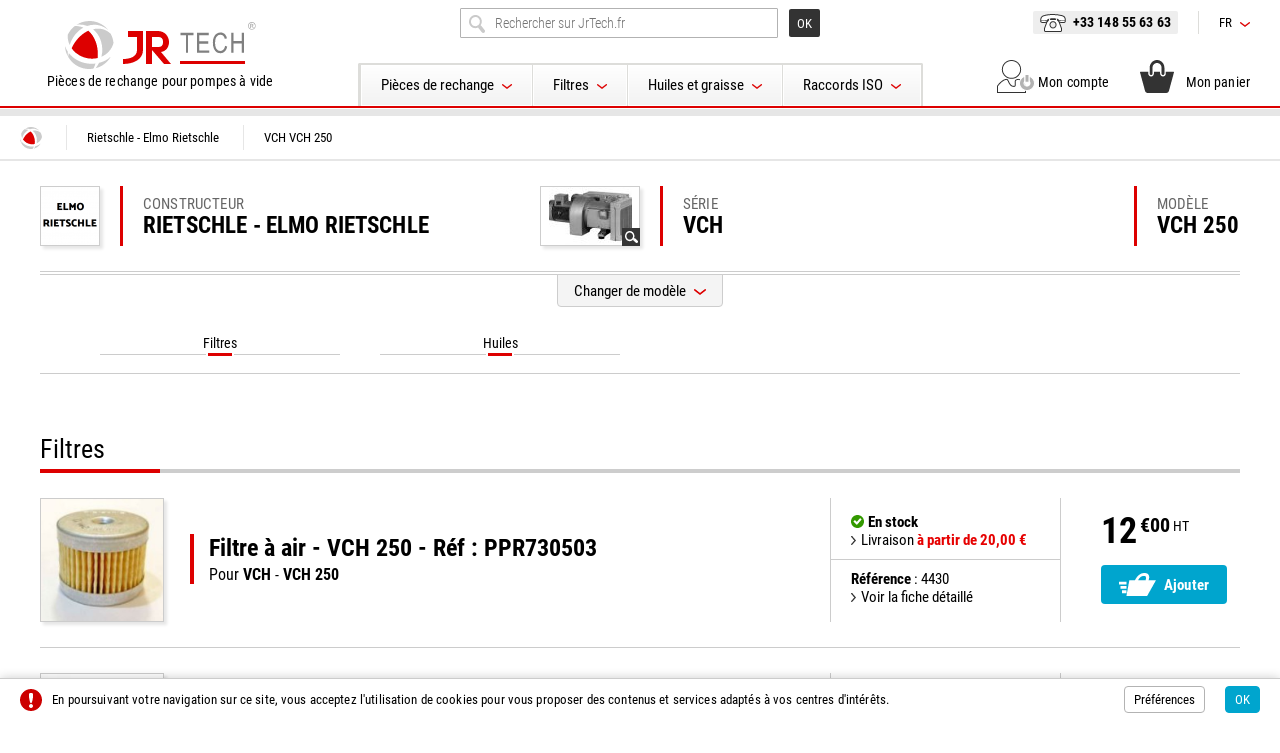

--- FILE ---
content_type: text/html; charset=UTF-8
request_url: https://www.jrtech.fr/fr/rietschle/vch-250/
body_size: 9925
content:
<!doctype html>
<html lang="fr-FR">
<head>
<title>Pièces de rechange pour pompes à vide Rietschle - Elmo Rietschle VCH 250 VCH. Jusqu'à 50% moins cher sur JR TECH</title>
<meta name="description" content="Achetez en ligne vos pièces détachées, jeux de joints, lots de maintenance, palettes, éléments filtrants pour pompes à vide Rietschle - Elmo Rietschle à prix discount. Retrouvez accessoires, filtres, séparateurs de brouillard, huiles pour pompes vide Rietschle - Elmo Rietschle">
<meta name="google-site-verification" content="zrji7sGelB-OXcXGolruh4Jz7K439cv55BHTqDpRIuQ" />
<meta name="msvalidate.01" content="00C53CE907421D739D6D5B8D9D57BB5D" />
<meta charset="utf-8">
<meta name="viewport" content="width=device-width">
<meta name="author" content="Agence Olloweb : https://www.olloweb.com">
<meta name="robots" content= "index,follow,all">
<meta property = "og:title" content = "VCH 250"> 
<meta property = "og:site_name" content = "JR TECH">
<meta property = "og:url" content = "https://www.jrtech.fr/fr/rietschle/vch-250/">
<meta property = "og:image" content = "https://www.jrtech.fr/image/">
<meta property = "og:locale" content = "fr_FR">
<meta property = "og:type=article:author" content = "">
<meta name="twitter:card" content="summary_large_image">
<meta name="twitter:creator" content="@JRTechFrance">
<meta name="twitter:title" content="VCH 250">
<meta name="twitter:image" content="https://www.jrtech.fr/image/">
<base href="https://www.jrtech.fr">
<link rel="canonical" href="https://www.jrtech.fr/fr/rietschle/vch-250/">
<link href="css/website.css" rel="stylesheet" type="text/css" media="screen">
<link href="css/haut.css?v=0" rel="stylesheet" type="text/css" media="screen">
<link href="css/bas.css?v=0" rel="stylesheet" type="text/css" media="screen">
<link href="css/jquery.flexdatalist.css" rel="stylesheet" type="text/css" media="screen">
<link href="css/message.css" rel="stylesheet" type="text/css" media="screen">
<link href="css/polices.css" rel="stylesheet" type="text/css" media="screen">
<link href="css/owl.carousel.css" rel="stylesheet" type="text/css" media="screen">
<link href="css/owl.transitions.css" rel="stylesheet" type="text/css" media="screen">
<link href="css/pompe.css" rel="stylesheet" type="text/css" media="screen">
<link href="css/categorie-modele.css" rel="stylesheet" type="text/css" media="screen">
<link href="css/page-commande-panier-mini.css" rel="stylesheet" type="text/css" media="screen">
<link href="css/jquery.fancybox.min.css" rel="stylesheet" type="text/css" media="screen">
<meta name="msapplication-TileColor" content="#ffffff">
<meta name="theme-color" content="#ffffff">
<link rel="apple-touch-icon" sizes="180x180" href="graphisme/favicon/apple-touch-icon.png">
<link rel="icon" type="image/png" sizes="32x32" href="graphisme/favicon/favicon-32x32.png">
<link rel="icon" type="image/png" sizes="16x16" href="graphisme/favicon/favicon-16x16.png">
<link rel="manifest" href="graphisme/favicon/site.webmanifest">
<link rel="mask-icon" href="graphisme/favicon/safari-pinned-tab.svg" color="#5bbad5">
<script src="javascript/html5.js"></script>
<script src="javascript/jquery.js"></script>
<script src="javascript/website.js"></script>
<script src="javascript/jquery.flexdatalist.js"></script>
<script src="javascript/validation.js"></script>
<script src="javascript/message.js"></script>
<script>
//<![CDATA[
$(document).ready(function() {
$('.flexdatalist').flexdatalist({
minLength: 0,
noResultsText : 'Cliquez pour valider la recherche...',
visibleProperties : ['nom','rubrique'],
params: {'type':'catalogue','IL':'fr'},
searchIn: 'nom',
cache: false,
multiple:false,
searchContain : true,
searchDelay : 400,
focusFirstResult : true,
selectionRequired:false,
url: 'action-dataliste.json'
});
});
//]]>
</script>
<script>
//<![CDATA[
$(document).ready(function() {
$(".message-bas").message(1,0,0,"bas");
});
//]]>
</script>

<script src="javascript/owl.carousel.js"></script>
<script src="javascript/jquery.fancybox.min.js"></script>
<script src="javascript/page-panier-mini.js" async></script>
<script src="javascript/page-commande-panier-mini.js" async></script>
<script src="javascript/pompe.js" async></script>
<script src="javascript/categorie-modele.js" async></script>
</head>

<body>


<header class="haut" id="haut">

<div class="haut-recherche-mobile"></div>

<div class="haut-site">

<div class="haut-menu-catalogue-tel">
<div class="haut-menu-catalogue-tel-cadre">
<div class="haut-menu-catalogue-tel-bouton"></div>
</div>

<nav class="haut-menu-catalogue-tel-menu">
<div class="haut-menu-catalogue-tel-menu-haut"><div class="haut-menu-catalogue-tel-menu-fermer"></div></div>
<ul class="haut-menu-catalogue-tel-liste">
<li class="haut-menu-catalogue-tel-item"><strong>Pièces de rechange</strong>
<ul>
<li><a href="fr/jeux-joints-lots-maintenance.html" title="Jeux de joints - Lots de maintenance">Jeux de joints - Lots de maintenance</a></li>
<li><a href="fr/palettes.html" title="Palettes">Palettes</a></li>
<li><a href="fr/filtres.html" title="Filtres">Filtres</a></li>
<li><a href="fr/pieces-mecaniques.html" title="Pièces mécaniques">Pièces mécaniques</a></li>
<li><a href="fr/resistances-electriques.html" title="Résistances électriques">Résistances électriques</a></li>
<li><a href="fr/huiles.html" title="Huiles">Huiles</a></li>
<li><a href="fr/divers.html" title="Roulements, clapets, accouplements ...">Roulements, clapets, accouplements ...</a></li>
</ul>
</li>
<li class="haut-menu-catalogue-tel-item"><strong>Filtres</strong>
<ul>
<li><a href="fr/filtres-aspiration/" title="Filtres d'aspiration">Filtres d'aspiration</a></li>
<li><a href="fr/separateurs-brouillard-huile/" title="Séparateurs de brouillard d'huile">Séparateurs de brouillard d'huile</a></li>
<li><a href="fr/filtres-huile-externes/" title="Filtres à huile externes">Filtres à huile externes</a></li>
<li><a href="fr/silencieux/" title="Silencieux">Silencieux</a></li>
</ul>
</li>
<li class="haut-menu-catalogue-tel-item"><strong>Huiles et graisse</strong>
<ul>
<li><a href="fr/huiles-pompes-palettes/" title="Huiles pour pompes à palettes">Huiles pour pompes à palettes</a></li>
<li><a href="fr/huiles-pompes-diffusion/" title="Huiles pour pompes à diffusion">Huiles pour pompes à diffusion</a></li>
<li><a href="fr/graisses-vide/" title="Graisses pour le vide">Graisses pour le vide</a></li>
</ul>
</li>
<li class="haut-menu-catalogue-tel-item"><strong>Raccords ISO</strong>
<ul>
<li><a href="fr/raccords-iso-kf/" title="Raccords ISO-KF">Raccords ISO-KF</a></li>
<li><a href="fr/raccords-iso-k-f/" title="Raccords ISO-K et ISO-F">Raccords ISO-K et ISO-F</a></li>
</ul>
</li>
</ul>
</nav>

</div>

<div class="haut-entite">
<a href="https://www.jrtech.fr" title="Pièces de rechange et accessoires pour pompes à vide" class="haut-entite-logo"></a>
<h6>Pièces de rechange pour pompes à vide</h6>

<nav class="haut-menu-catalogue-mobile">
<ul class="haut-menu-catalogue-liste">
<li class="haut-menu-catalogue-item"><div class="haut-menu-catalogue-lien">Pièces de rechange</div>
<ul>
<li><a href="fr/jeux-joints-lots-maintenance.html" title="Jeux de joints - Lots de maintenance">Jeux de joints - Lots de maintenance</a></li>
<li><a href="fr/palettes.html" title="Palettes">Palettes</a></li>
<li><a href="fr/filtres.html" title="Filtres">Filtres</a></li>
<li><a href="fr/pieces-mecaniques.html" title="Pièces mécaniques">Pièces mécaniques</a></li>
<li><a href="fr/resistances-electriques.html" title="Résistances électriques">Résistances électriques</a></li>
<li><a href="fr/huiles.html" title="Huiles">Huiles</a></li>
<li><a href="fr/divers.html" title="Roulements, clapets, accouplements ...">Roulements, clapets, accouplements ...</a></li>
</ul>
</li>
<li class="haut-menu-catalogue-item"><div class="haut-menu-catalogue-lien">Filtres</div>
<ul>
<li><a href="fr/filtres-aspiration/" title="Filtres d'aspiration">Filtres d'aspiration</a></li>
<li><a href="fr/separateurs-brouillard-huile/" title="Séparateurs de brouillard d'huile">Séparateurs de brouillard d'huile</a></li>
<li><a href="fr/filtres-huile-externes/" title="Filtres à huile externes">Filtres à huile externes</a></li>
<li><a href="fr/silencieux/" title="Silencieux">Silencieux</a></li>
</ul>
</li>
<li class="haut-menu-catalogue-item"><div class="haut-menu-catalogue-lien">Huiles et graisse</div>
<ul>
<li><a href="fr/huiles-pompes-palettes/" title="Huiles pour pompes à palettes">Huiles pour pompes à palettes</a></li>
<li><a href="fr/huiles-pompes-diffusion/" title="Huiles pour pompes à diffusion">Huiles pour pompes à diffusion</a></li>
<li><a href="fr/graisses-vide/" title="Graisses pour le vide">Graisses pour le vide</a></li>
</ul>
</li>
<li class="haut-menu-catalogue-item"><div class="haut-menu-catalogue-lien">Raccords ISO</div>
<ul>
<li><a href="fr/raccords-iso-kf/" title="Raccords ISO-KF">Raccords ISO-KF</a></li>
<li><a href="fr/raccords-iso-k-f/" title="Raccords ISO-K et ISO-F">Raccords ISO-K et ISO-F</a></li>
</ul>
</li>
</ul>
</nav>

</div>

<div class="haut-service-menu-langue-tel">
<ul class="haut-service-menu-tel">
<li class="haut-service-menu-liste"><div class="haut-service-menu-langue">fr</div>
<ul>
<li><a href="en/" title="Anglais">en</a>
<li><a href="de/" title="Allemand">de</a>
<li><a href="es/" title="Espagnol">es</a>
</ul>
</li>
</ul>
</div>

<div class="haut-catalogue">

<div class="haut-recherche">
<form class="haut-recherche-formulaire" method="post" action="https://www.jrtech.fr/fr/rechercher.html">
<div class="haut-recherche-champ">
<input name="mots" placeholder="Rechercher sur JrTech.fr" class="haut-recherche-champ-mot flexdatalist" type="search"></div>
<div class="haut-recherche-bouton">
<input name="bouton" value="OK" class="haut-recherche-bouton-ok" type="submit">
<input name="action" value="rechercher" type="hidden">
<input name="type" value="catalogue" type="hidden">
<input name="IL" value="fr" type="hidden">
</div>
</form>
</div>

<div style="clear: both;"></div>

<nav class="haut-menu-catalogue">
<ul class="haut-menu-catalogue-liste">
<li class="haut-menu-catalogue-item"><div class="haut-menu-catalogue-lien">Pièces de rechange</div>
<ul>
<li><a href="fr/jeux-joints-lots-maintenance.html" title="Jeux de joints - Lots de maintenance">Jeux de joints - Lots de maintenance</a></li>
<li><a href="fr/palettes.html" title="Palettes">Palettes</a></li>
<li><a href="fr/filtres.html" title="Filtres">Filtres</a></li>
<li><a href="fr/pieces-mecaniques.html" title="Pièces mécaniques">Pièces mécaniques</a></li>
<li><a href="fr/resistances-electriques.html" title="Résistances électriques">Résistances électriques</a></li>
<li><a href="fr/huiles.html" title="Huiles">Huiles</a></li>
<li><a href="fr/divers.html" title="Roulements, clapets, accouplements ...">Roulements, clapets, accouplements ...</a></li>
</ul>
</li>
<li class="haut-menu-catalogue-item"><div class="haut-menu-catalogue-lien">Filtres</div>
<ul>
<li><a href="fr/filtres-aspiration/" title="Filtres d'aspiration">Filtres d'aspiration</a></li>
<li><a href="fr/separateurs-brouillard-huile/" title="Séparateurs de brouillard d'huile">Séparateurs de brouillard d'huile</a></li>
<li><a href="fr/filtres-huile-externes/" title="Filtres à huile externes">Filtres à huile externes</a></li>
<li><a href="fr/silencieux/" title="Silencieux">Silencieux</a></li>
</ul>
</li>
<li class="haut-menu-catalogue-item"><div class="haut-menu-catalogue-lien">Huiles et graisse</div>
<ul>
<li><a href="fr/huiles-pompes-palettes/" title="Huiles pour pompes à palettes">Huiles pour pompes à palettes</a></li>
<li><a href="fr/huiles-pompes-diffusion/" title="Huiles pour pompes à diffusion">Huiles pour pompes à diffusion</a></li>
<li><a href="fr/graisses-vide/" title="Graisses pour le vide">Graisses pour le vide</a></li>
</ul>
</li>
<li class="haut-menu-catalogue-item"><div class="haut-menu-catalogue-lien">Raccords ISO</div>
<ul>
<li><a href="fr/raccords-iso-kf/" title="Raccords ISO-KF">Raccords ISO-KF</a></li>
<li><a href="fr/raccords-iso-k-f/" title="Raccords ISO-K et ISO-F">Raccords ISO-K et ISO-F</a></li>
</ul>
</li>
</ul>
</nav>

</div>

<div class="haut-service">

<ul class="haut-service-menu">
<li class="haut-service-menu-liste"><div class="haut-service-menu-recherche"></div></li>
<li class="haut-service-menu-liste"><a href="tel:+33 148 55 63 63" title="+33 148 55 63 63" class="haut-service-menu-telephone"><img src="graphisme/telephone-haut.svg" width="26" height="18" alt="+33 148 55 63 63">+33 148 55 63 63</a></li>
<li class="haut-service-menu-liste"><div class="haut-service-menu-langue">fr</div>
<ul>
<li><a href="en/" title="en">en</a>
<li><a href="de/" title="de">de</a>
<li><a href="es/" title="es">es</a>
</ul>
</li>
</ul>

<div style="clear:both;"></div>

<ul class="haut-commande">
<li><a href="#javascript" title="Recherche"><img src="https://www.jrtech.fr/image/ma-recherche-haut-7523.svg" width="33" height="33" id="img7523" alt="Recherche" class="class"><strong>Recherche</strong></a></li>
<li><a href="tel:+33 148 55 63 63" title="Téléphone"><img src="https://www.jrtech.fr/image/mon-contact-haut-7519.svg" width="33" height="33" id="img7519" alt="Téléphone" class="class"><strong>Téléphone</strong></a></li>
<li><a href="fr/compte.html" title="Mon compte"><img src="https://www.jrtech.fr/image/mon-compte-haut-7510.svg" width="33" height="33" id="img7510" alt="Mon compte" class="class"><span></span><strong>Mon compte</strong></a></li>
<li><a href="fr/panier.html" title="Mon panier"><img src="https://www.jrtech.fr/image/mon-panier-haut-7515.svg" width="33" height="33" id="img7515" alt="Mon panier" class="class"><div id="haut-panier"></div><strong>Mon panier</strong></a></li>
</ul>

</div>

<!-- </div> -->

<div class="haut-recherche-tel"></div>
</header>

<main>

<nav class="repertoire">
<ul>
<li itemscope itemtype="https://schema.org/Thing"><a itemprop="url" href="https://www.jrtech.fr/fr/" title="JR TECH" class="repertoire-accueil"><span itemprop="name">JR TECH</span></a></li>
<li itemscope itemtype="https://schema.org/Thing"><a itemprop="url" href="fr/rietschle/" title="Rietschle - Elmo Rietschle" class="repertoire-lien"><span itemprop="name">Rietschle - Elmo Rietschle</span><strong>...</strong></a></li>
<li itemscope itemtype="https://schema.org/Thing"><a itemprop="url" href="fr/rietschle/vch-250/" title="VCH VCH 250" class="repertoire-lien"><span itemprop="name">VCH VCH 250</span><strong>...</strong></a></li>
</ul>
<div style="clear:both"></div>
</nav>

<article class="modele">

<header>

<div class="pompe">
<div class="pompe-cadre">
<div class="pompe-marque-visuel">
<figure><picture>
<source media="(min-width:58px)" srcset="https://www.jrtech.fr/miniature/rietschle-logo-297-5858.png">
<img src="https://www.jrtech.fr/miniature/rietschle-logo-297-5858.png" width="58" height="58" id="img297" alt=""></picture>
</figure></div>
<div class="pompe-marque-nom"><h4>Constructeur <strong>Rietschle - Elmo Rietschle</strong></div>
<div class="pompe-serie-visuel"><div class="pompe-serie-visuel-zoom" data-fancybox data-src="https://www.jrtech.fr/image/rietschle-vch-431.jpg" title=""><figure><picture>
<source media="(min-width:83px)" srcset="https://www.jrtech.fr/miniature/rietschle-vch-431-8358.jpg">
<img src="https://www.jrtech.fr/miniature/rietschle-vch-431-8358.jpg" width="83" height="58" id="img431" alt=""></picture>
<figcaption></figcaption></figure></div>
</div>
<div class="pompe-serie-nom"><h4>Série <strong><span data-fancybox data-src="https://www.jrtech.fr/image/rietschle-vch-431.jpg" title="">VCH</span></strong></div>
<div class="pompe-modele-nom"><h4>Modèle <strong>VCH 250</strong></div>
</div>
</div>

<div class="pompe-recherche">
<div class="pompe-recherche-cadre">
<div class="pompe-recherche-titre">
<div class="pompe-recherche-icon"><img src="graphisme/recherche-marque-accueil.svg" width="29" height="29"></div>
<div class="pompe-recherche-nom">
<h5>Changer de modèle</h5>
<p>Je séléctionne une marque puis un modèle de pompe</p>

</div>
</div>
<div class="pompe-recherche-form">
<form class="pompe-recherche-form-menu" id="marquemodele">
<div class="pompe-recherche-form-menu-marque">
<div>
<select id="marque" name="marque" required onchange="this.blur();">
<option value="">[ Conctructeur ]</option>
<option value="1">Adixen - Alcatel</option>
<option value="14">Agilent - Varian</option>
<option value="2">Anest - Iwata</option>
<option value="3">Becker</option>
<option value="5">Busch Vacuum</option>
<option value="13">CTI-Cryogenics</option>
<option value="6">DVP Vacuum Technology</option>
<option value="21">Edwards Vacuum</option>
<option value="11">Galileo</option>
<option value="16">Kinney - Tuthill</option>
<option value="22">Leybold</option>
<option value="8">Mil's</option>
<option value="27">Orion</option>
<option value="15">Pfeiffer Vacuum</option>
<option value="9">PVR</option>
<option value="20" selected>Rietschle - Elmo Rietschle</option>
<option value="18">Stokes Vacuum</option>
<option value="26">Vacuubrand</option>
</select>
</div>
</div>
<div class="pompe-recherche-form-menu-inter">&nbsp;</div>
<div class="pompe-recherche-form-menu-modele">
<div>
<select id="modeles" required name="modeles" onchange="this.blur();">
<option value="">[ Modèle de pompe ]</option>
<optgroup label="CL">
<option value="https://www.jrtech.fr/fr/rietschle/cl-15-dv/" >CL 15 DV</option>
<option value="https://www.jrtech.fr/fr/rietschle/cl-25-d/" >CL 25 D</option>
<option value="https://www.jrtech.fr/fr/rietschle/cl-25-dv/" >CL 25 DV</option>
<option value="https://www.jrtech.fr/fr/rietschle/cl-40-dv/" >CL 40 DV</option>
<option value="https://www.jrtech.fr/fr/rietschle/cl-40-dvvl/" >CL 40 DVVL</option>
<option value="https://www.jrtech.fr/fr/rietschle/cl-60-dv/" >CL 60 DV</option>
</optgroup>
<optgroup label="CLF">
<option value="https://www.jrtech.fr/fr/rietschle/clf-16/" >CLF 16</option>
<option value="https://www.jrtech.fr/fr/rietschle/clf-26/" >CLF 26</option>
<option value="https://www.jrtech.fr/fr/rietschle/clf-41/" >CLF 41</option>
<option value="https://www.jrtech.fr/fr/rietschle/clf-61/" >CLF 61</option>
<option value="https://www.jrtech.fr/fr/rietschle/clf-81/" >CLF 81</option>
<option value="https://www.jrtech.fr/fr/rietschle/clf-101/" >CLF 101</option>
<option value="https://www.jrtech.fr/fr/rietschle/clf-141/" >CLF 141</option>
<option value="https://www.jrtech.fr/fr/rietschle/clf-181/" >CLF 181</option>
<option value="https://www.jrtech.fr/fr/rietschle/clf-251/" >CLF 251</option>
<option value="https://www.jrtech.fr/fr/rietschle/clf-341/" >CLF 341</option>
</optgroup>
<optgroup label="CLFD">
<option value="https://www.jrtech.fr/fr/rietschle/clfd-141/" >CLFD 141</option>
<option value="https://www.jrtech.fr/fr/rietschle/clfd-181/" >CLFD 181</option>
<option value="https://www.jrtech.fr/fr/rietschle/clfd-251/" >CLFD 251</option>
</optgroup>
<optgroup label="CLFE">
<option value="https://www.jrtech.fr/fr/rietschle/clfe-41/" >CLFE 41</option>
<option value="https://www.jrtech.fr/fr/rietschle/clfe-61/" >CLFE 61</option>
<option value="https://www.jrtech.fr/fr/rietschle/clfe-81/" >CLFE 81</option>
<option value="https://www.jrtech.fr/fr/rietschle/clfe-101/" >CLFE 101</option>
<option value="https://www.jrtech.fr/fr/rietschle/clfe-141/" >CLFE 141</option>
<option value="https://www.jrtech.fr/fr/rietschle/clfe-181/" >CLFE 181</option>
<option value="https://www.jrtech.fr/fr/rietschle/clfe-251/" >CLFE 251</option>
<option value="https://www.jrtech.fr/fr/rietschle/clfe-341/" >CLFE 341</option>
</optgroup>
<optgroup label="CLFEH">
<option value="https://www.jrtech.fr/fr/rietschle/clfeh-141/" >CLFEH 141</option>
<option value="https://www.jrtech.fr/fr/rietschle/clfeh-181/" >CLFEH 181</option>
<option value="https://www.jrtech.fr/fr/rietschle/clfeh-251/" >CLFEH 251</option>
<option value="https://www.jrtech.fr/fr/rietschle/clfeh-341/" >CLFEH 341</option>
<option value="https://www.jrtech.fr/fr/rietschle/clfeh-501/" >CLFEH 501</option>
<option value="https://www.jrtech.fr/fr/rietschle/clfeh-631/" >CLFEH 631</option>
<option value="https://www.jrtech.fr/fr/rietschle/clfeh-1001/" >CLFEH 1001</option>
</optgroup>
<optgroup label="CLFG">
<option value="https://www.jrtech.fr/fr/rietschle/clfg-11/" >CLFG 11</option>
<option value="https://www.jrtech.fr/fr/rietschle/clfg-16/" >CLFG 16</option>
<option value="https://www.jrtech.fr/fr/rietschle/clfg-26/" >CLFG 26</option>
<option value="https://www.jrtech.fr/fr/rietschle/clfg-41/" >CLFG 41</option>
<option value="https://www.jrtech.fr/fr/rietschle/clfg-61/" >CLFG 61</option>
<option value="https://www.jrtech.fr/fr/rietschle/clfg-81/" >CLFG 81</option>
<option value="https://www.jrtech.fr/fr/rietschle/clfg-101/" >CLFG 101</option>
</optgroup>
<optgroup label="CLFH">
<option value="https://www.jrtech.fr/fr/rietschle/clfh-141/" >CLFH 141</option>
<option value="https://www.jrtech.fr/fr/rietschle/clfh-181/" >CLFH 181</option>
<option value="https://www.jrtech.fr/fr/rietschle/clfh-220/" >CLFH 220</option>
<option value="https://www.jrtech.fr/fr/rietschle/clfh-251/" >CLFH 251</option>
<option value="https://www.jrtech.fr/fr/rietschle/clfh-341/" >CLFH 341</option>
<option value="https://www.jrtech.fr/fr/rietschle/clfh-501/" >CLFH 501</option>
<option value="https://www.jrtech.fr/fr/rietschle/clfh-631/" >CLFH 631</option>
<option value="https://www.jrtech.fr/fr/rietschle/clfh-1001/" >CLFH 1001</option>
</optgroup>
<optgroup label="CLFT">
<option value="https://www.jrtech.fr/fr/rietschle/clft-25/" >CLFT 25</option>
<option value="https://www.jrtech.fr/fr/rietschle/clft-26/" >CLFT 26</option>
<option value="https://www.jrtech.fr/fr/rietschle/clft-40/" >CLFT 40</option>
<option value="https://www.jrtech.fr/fr/rietschle/clft-41-dv/" >CLFT 41 DV</option>
<option value="https://www.jrtech.fr/fr/rietschle/clft-60-dv/" >CLFT 60 DV</option>
<option value="https://www.jrtech.fr/fr/rietschle/clft-61-dv/" >CLFT 61 DV</option>
<option value="https://www.jrtech.fr/fr/rietschle/clft-81-d/" >CLFT 81 D</option>
<option value="https://www.jrtech.fr/fr/rietschle/clft-81-dv/" >CLFT 81 DV</option>
<option value="https://www.jrtech.fr/fr/rietschle/clft-100/" >CLFT 100</option>
<option value="https://www.jrtech.fr/fr/rietschle/clft-101/" >CLFT 101</option>
<option value="https://www.jrtech.fr/fr/rietschle/clft-101-dv/" >CLFT 101 DV</option>
<option value="https://www.jrtech.fr/fr/rietschle/clft-141-d/" >CLFT 141 D</option>
<option value="https://www.jrtech.fr/fr/rietschle/clft-141-dv/" >CLFT 141 DV</option>
<option value="https://www.jrtech.fr/fr/rietschle/clft-141-v/" >CLFT 141 V</option>
</optgroup>
<optgroup label="DCLF">
<option value="https://www.jrtech.fr/fr/rietschle/dclf-40-d/" >DCLF 40 D</option>
<option value="https://www.jrtech.fr/fr/rietschle/dclf-40-dv/" >DCLF 40 DV</option>
<option value="https://www.jrtech.fr/fr/rietschle/dclf-60-d/" >DCLF 60 D</option>
<option value="https://www.jrtech.fr/fr/rietschle/dclf-60-dv/" >DCLF 60 DV</option>
<option value="https://www.jrtech.fr/fr/rietschle/dclf-60-dvvl/" >DCLF 60 DVVL</option>
<option value="https://www.jrtech.fr/fr/rietschle/dclf-80-d/" >DCLF 80 D</option>
<option value="https://www.jrtech.fr/fr/rietschle/dclf-80-dv/" >DCLF 80 DV</option>
<option value="https://www.jrtech.fr/fr/rietschle/dclf-80-dvvl/" >DCLF 80 DVVL</option>
<option value="https://www.jrtech.fr/fr/rietschle/dcfl-80-dv/" >DCFL 80 DV</option>
<option value="https://www.jrtech.fr/fr/rietschle/dclf-100-d/" >DCLF 100 D</option>
<option value="https://www.jrtech.fr/fr/rietschle/dclf-100-dv/" >DCLF 100 DV</option>
<option value="https://www.jrtech.fr/fr/rietschle/dclf-130-d/" >DCLF 130 D</option>
<option value="https://www.jrtech.fr/fr/rietschle/dclf-130-dv/" >DCLF 130 DV</option>
<option value="https://www.jrtech.fr/fr/rietschle/dclf-130-dvvl/" >DCLF 130 DVVL</option>
</optgroup>
<optgroup label="DFT">
<option value="https://www.jrtech.fr/fr/rietschle/dft-40/" >DFT 40</option>
<option value="https://www.jrtech.fr/fr/rietschle/dft-60/" >DFT 60</option>
<option value="https://www.jrtech.fr/fr/rietschle/dft-80/" >DFT 80</option>
<option value="https://www.jrtech.fr/fr/rietschle/dft-100/" >DFT 100</option>
<option value="https://www.jrtech.fr/fr/rietschle/dft-140/" >DFT 140</option>
<option value="https://www.jrtech.fr/fr/rietschle/dft-180/" >DFT 180</option>
<option value="https://www.jrtech.fr/fr/rietschle/dft-250/" >DFT 250</option>
<option value="https://www.jrtech.fr/fr/rietschle/dft-340/" >DFT 340</option>
<option value="https://www.jrtech.fr/fr/rietschle/dft-500/" >DFT 500</option>
</optgroup>
<optgroup label="DLT">
<option value="https://www.jrtech.fr/fr/rietschle/dlt-6/" >DLT 6</option>
<option value="https://www.jrtech.fr/fr/rietschle/dlt-10/" >DLT 10</option>
<option value="https://www.jrtech.fr/fr/rietschle/dlt-15/" >DLT 15</option>
<option value="https://www.jrtech.fr/fr/rietschle/dlt-25/" >DLT 25</option>
<option value="https://www.jrtech.fr/fr/rietschle/dlt-40/" >DLT 40</option>
<option value="https://www.jrtech.fr/fr/rietschle/dlt-60/" >DLT 60</option>
</optgroup>
<optgroup label="DTA">
<option value="https://www.jrtech.fr/fr/rietschle/dta-40/" >DTA 40</option>
<option value="https://www.jrtech.fr/fr/rietschle/dta-50/" >DTA 50</option>
<option value="https://www.jrtech.fr/fr/rietschle/dta-60/" >DTA 60</option>
<option value="https://www.jrtech.fr/fr/rietschle/dta-80/" >DTA 80</option>
<option value="https://www.jrtech.fr/fr/rietschle/dta-100/" >DTA 100</option>
<option value="https://www.jrtech.fr/fr/rietschle/dta-140/" >DTA 140</option>
</optgroup>
<optgroup label="DTB">
<option value="https://www.jrtech.fr/fr/rietschle/dtb-180/" >DTB 180</option>
<option value="https://www.jrtech.fr/fr/rietschle/dtb-250/" >DTB 250</option>
<option value="https://www.jrtech.fr/fr/rietschle/dtb-340/" >DTB 340</option>
<option value="https://www.jrtech.fr/fr/rietschle/dtb-500/" >DTB 500</option>
</optgroup>
<optgroup label="DTE">
<option value="https://www.jrtech.fr/fr/rietschle/dte-3/" >DTE 3</option>
<option value="https://www.jrtech.fr/fr/rietschle/dte-6/" >DTE 6</option>
<option value="https://www.jrtech.fr/fr/rietschle/dte-8/" >DTE 8</option>
</optgroup>
<optgroup label="DTN">
<option value="https://www.jrtech.fr/fr/rietschle/dtn-15/" >DTN 15</option>
<option value="https://www.jrtech.fr/fr/rietschle/dtn-16/" >DTN 16</option>
<option value="https://www.jrtech.fr/fr/rietschle/dtn-25/" >DTN 25</option>
<option value="https://www.jrtech.fr/fr/rietschle/dtn-26/" >DTN 26</option>
<option value="https://www.jrtech.fr/fr/rietschle/dtn-40/" >DTN 40</option>
<option value="https://www.jrtech.fr/fr/rietschle/dtn-41/" >DTN 41</option>
</optgroup>
<optgroup label="DTR">
<option value="https://www.jrtech.fr/fr/rietschle/dtr-100/" >DTR 100</option>
<option value="https://www.jrtech.fr/fr/rietschle/dtr-140/" >DTR 140</option>
</optgroup>
<optgroup label="KLT">
<option value="https://www.jrtech.fr/fr/rietschle/klt-15/" >KLT 15</option>
<option value="https://www.jrtech.fr/fr/rietschle/klt-25/" >KLT 25</option>
<option value="https://www.jrtech.fr/fr/rietschle/klt-40/" >KLT 40</option>
</optgroup>
<optgroup label="KTA">
<option value="https://www.jrtech.fr/fr/rietschle/kta-40/" >KTA 40</option>
<option value="https://www.jrtech.fr/fr/rietschle/kta-50/" >KTA 50</option>
<option value="https://www.jrtech.fr/fr/rietschle/kta-60/" >KTA 60</option>
<option value="https://www.jrtech.fr/fr/rietschle/kta-80-1/" >KTA 80/1</option>
<option value="https://www.jrtech.fr/fr/rietschle/kta-80-2/" >KTA 80/2</option>
<option value="https://www.jrtech.fr/fr/rietschle/kta-80-3/" >KTA 80/3</option>
<option value="https://www.jrtech.fr/fr/rietschle/kta-80-4/" >KTA 80/4</option>
<option value="https://www.jrtech.fr/fr/rietschle/kta-80-5/" >KTA 80/5</option>
<option value="https://www.jrtech.fr/fr/rietschle/kta-100/" >KTA 100</option>
<option value="https://www.jrtech.fr/fr/rietschle/kta-140/" >KTA 140</option>
</optgroup>
<optgroup label="KTN">
<option value="https://www.jrtech.fr/fr/rietschle/ktn-16/" >KTN 16</option>
<option value="https://www.jrtech.fr/fr/rietschle/ktn-25/" >KTN 25</option>
<option value="https://www.jrtech.fr/fr/rietschle/ktn-26/" >KTN 26</option>
<option value="https://www.jrtech.fr/fr/rietschle/ktn-40/" >KTN 40</option>
<option value="https://www.jrtech.fr/fr/rietschle/ktn-41/" >KTN 41</option>
</optgroup>
<optgroup label="KTR">
<option value="https://www.jrtech.fr/fr/rietschle/ktr-100/" >KTR 100</option>
<option value="https://www.jrtech.fr/fr/rietschle/ktr-140/" >KTR 140</option>
</optgroup>
<optgroup label="TL">
<option value="https://www.jrtech.fr/fr/rietschle/tl-6/" >TL 6</option>
<option value="https://www.jrtech.fr/fr/rietschle/tl-10/" >TL 10</option>
<option value="https://www.jrtech.fr/fr/rietschle/tl-15/" >TL 15</option>
<option value="https://www.jrtech.fr/fr/rietschle/tl-20/" >TL 20</option>
<option value="https://www.jrtech.fr/fr/rietschle/tl-25/" >TL 25</option>
</optgroup>
<optgroup label="TLD">
<option value="https://www.jrtech.fr/fr/rietschle/tld-10/" >TLD 10</option>
<option value="https://www.jrtech.fr/fr/rietschle/tld-12/" >TLD 12</option>
</optgroup>
<optgroup label="TLV">
<option value="https://www.jrtech.fr/fr/rietschle/tlv-3/" >TLV 3</option>
<option value="https://www.jrtech.fr/fr/rietschle/tlv-6/" >TLV 6</option>
<option value="https://www.jrtech.fr/fr/rietschle/tlv-10/" >TLV 10</option>
<option value="https://www.jrtech.fr/fr/rietschle/tlv-15/" >TLV 15</option>
<option value="https://www.jrtech.fr/fr/rietschle/tlv-25/" >TLV 25</option>
</optgroup>
<optgroup label="TR">
<option value="https://www.jrtech.fr/fr/rietschle/tr-3/" >TR 3</option>
<option value="https://www.jrtech.fr/fr/rietschle/tr-10/" >TR 10</option>
<option value="https://www.jrtech.fr/fr/rietschle/tr-15-dv/" >TR 15 DV</option>
<option value="https://www.jrtech.fr/fr/rietschle/tr-20/" >TR 20</option>
<option value="https://www.jrtech.fr/fr/rietschle/tr-20-dv/" >TR 20 DV</option>
<option value="https://www.jrtech.fr/fr/rietschle/tr-25-dv/" >TR 25 DV</option>
<option value="https://www.jrtech.fr/fr/rietschle/tr-26-dv/" >TR 26 DV</option>
<option value="https://www.jrtech.fr/fr/rietschle/tr-40-de/" >TR 40 DE</option>
<option value="https://www.jrtech.fr/fr/rietschle/tr-40-dv/" >TR 40 DV</option>
<option value="https://www.jrtech.fr/fr/rietschle/tr-40-v/" >TR 40 V</option>
<option value="https://www.jrtech.fr/fr/rietschle/tr-41-dv/" >TR 41 DV</option>
<option value="https://www.jrtech.fr/fr/rietschle/tr-41-v/" >TR 41 V</option>
<option value="https://www.jrtech.fr/fr/rietschle/tr-60/" >TR 60</option>
<option value="https://www.jrtech.fr/fr/rietschle/tr-60-d/" >TR 60 D</option>
<option value="https://www.jrtech.fr/fr/rietschle/tr-60-de/" >TR 60 DE</option>
<option value="https://www.jrtech.fr/fr/rietschle/tr-60-dv/" >TR 60 DV</option>
<option value="https://www.jrtech.fr/fr/rietschle/tr-60-v/" >TR 60 V</option>
<option value="https://www.jrtech.fr/fr/rietschle/tr-61-dv/" >TR 61 DV</option>
<option value="https://www.jrtech.fr/fr/rietschle/tr-61-v/" >TR 61 V</option>
<option value="https://www.jrtech.fr/fr/rietschle/tr-80-d/" >TR 80 D</option>
<option value="https://www.jrtech.fr/fr/rietschle/tr-80-dvv/" >TR 80 DVV</option>
<option value="https://www.jrtech.fr/fr/rietschle/tr-80-v/" >TR 80 V</option>
<option value="https://www.jrtech.fr/fr/rietschle/tr-81-dvv/" >TR 81 DVV</option>
<option value="https://www.jrtech.fr/fr/rietschle/tr-100-dvv/" >TR 100 DVV</option>
</optgroup>
<optgroup label="VC">
<option value="https://www.jrtech.fr/fr/rietschle/vc-50/" >VC 50</option>
<option value="https://www.jrtech.fr/fr/rietschle/vc-75/" >VC 75</option>
<option value="https://www.jrtech.fr/fr/rietschle/vc-100/" >VC 100</option>
<option value="https://www.jrtech.fr/fr/rietschle/vc-150/" >VC 150</option>
<option value="https://www.jrtech.fr/fr/rietschle/vc-200/" >VC 200</option>
<option value="https://www.jrtech.fr/fr/rietschle/vc-202/" >VC 202</option>
<option value="https://www.jrtech.fr/fr/rietschle/vc-300/" >VC 300</option>
<option value="https://www.jrtech.fr/fr/rietschle/vc-303/" >VC 303</option>
<option value="https://www.jrtech.fr/fr/rietschle/vc-400/" >VC 400</option>
<option value="https://www.jrtech.fr/fr/rietschle/vc-500/" >VC 500</option>
<option value="https://www.jrtech.fr/fr/rietschle/vc-700/" >VC 700</option>
<option value="https://www.jrtech.fr/fr/rietschle/vc-900/" >VC 900</option>
<option value="https://www.jrtech.fr/fr/rietschle/vc-1100/" >VC 1100</option>
<option value="https://www.jrtech.fr/fr/rietschle/vc-1300/" >VC 1300</option>
</optgroup>
<optgroup label="VCA">
<option value="https://www.jrtech.fr/fr/rietschle/vca-25/" >VCA 25</option>
<option value="https://www.jrtech.fr/fr/rietschle/vca-40/" >VCA 40</option>
<option value="https://www.jrtech.fr/fr/rietschle/vca-60/" >VCA 60</option>
<option value="https://www.jrtech.fr/fr/rietschle/vca-100/" >VCA 100</option>
</optgroup>
<optgroup label="VCAH">
<option value="https://www.jrtech.fr/fr/rietschle/vcah-100/" >VCAH 100</option>
<option value="https://www.jrtech.fr/fr/rietschle/vcah-160/" >VCAH 160</option>
<option value="https://www.jrtech.fr/fr/rietschle/vcah-250/" >VCAH 250</option>
</optgroup>
<optgroup label="VCB">
<option value="https://www.jrtech.fr/fr/rietschle/vcb-20/" >VCB 20</option>
<option value="https://www.jrtech.fr/fr/rietschle/vcb-25/" >VCB 25</option>
</optgroup>
<optgroup label="VCE">
<option value="https://www.jrtech.fr/fr/rietschle/vce-25/" >VCE 25</option>
<option value="https://www.jrtech.fr/fr/rietschle/vce-40/" >VCE 40</option>
<option value="https://www.jrtech.fr/fr/rietschle/vce-60/" >VCE 60</option>
<option value="https://www.jrtech.fr/fr/rietschle/vce-100/" >VCE 100</option>
</optgroup>
<optgroup label="VCEH">
<option value="https://www.jrtech.fr/fr/rietschle/vceh-100/" >VCEH 100</option>
<option value="https://www.jrtech.fr/fr/rietschle/vceh-160/" >VCEH 160</option>
<option value="https://www.jrtech.fr/fr/rietschle/vceh-250/" >VCEH 250</option>
</optgroup>
<optgroup label="VCH">
<option value="https://www.jrtech.fr/fr/rietschle/vch-100/" >VCH 100</option>
<option value="https://www.jrtech.fr/fr/rietschle/vch-140/" >VCH 140</option>
<option value="https://www.jrtech.fr/fr/rietschle/vch-180/" >VCH 180</option>
<option value="https://www.jrtech.fr/fr/rietschle/vch-220/" >VCH 220</option>
<option value="https://www.jrtech.fr/fr/rietschle/vch-250/" selected>VCH 250</option>
</optgroup>
<optgroup label="VF">
<option value="https://www.jrtech.fr/fr/rietschle/vf-41/" >VF 41</option>
<option value="https://www.jrtech.fr/fr/rietschle/vf-161/" >VF 161</option>
<option value="https://www.jrtech.fr/fr/rietschle/vf-251/" >VF 251</option>
</optgroup>
<optgroup label="VFE">
<option value="https://www.jrtech.fr/fr/rietschle/vfe-41/" >VFE 41</option>
</optgroup>
<optgroup label="VFS">
<option value="https://www.jrtech.fr/fr/rietschle/vfs-201/" >VFS 201</option>
<option value="https://www.jrtech.fr/fr/rietschle/vfs-220/" >VFS 220</option>
</optgroup>
<optgroup label="VFT">
<option value="https://www.jrtech.fr/fr/rietschle/vft-25/" >VFT 25</option>
<option value="https://www.jrtech.fr/fr/rietschle/vft-40/" >VFT 40</option>
<option value="https://www.jrtech.fr/fr/rietschle/vft-60/" >VFT 60</option>
<option value="https://www.jrtech.fr/fr/rietschle/vft-80/" >VFT 80</option>
<option value="https://www.jrtech.fr/fr/rietschle/vft-100/" >VFT 100</option>
<option value="https://www.jrtech.fr/fr/rietschle/vft-140/" >VFT 140</option>
<option value="https://www.jrtech.fr/fr/rietschle/vft-180/" >VFT 180</option>
<option value="https://www.jrtech.fr/fr/rietschle/vft-250/" >VFT 250</option>
<option value="https://www.jrtech.fr/fr/rietschle/vft-340/" >VFT 340</option>
<option value="https://www.jrtech.fr/fr/rietschle/vft-500/" >VFT 500</option>
</optgroup>
<optgroup label="VGA">
<option value="https://www.jrtech.fr/fr/rietschle/vga-4/" >VGA 4</option>
<option value="https://www.jrtech.fr/fr/rietschle/vga-6/" >VGA 6</option>
<option value="https://www.jrtech.fr/fr/rietschle/vga-10/" >VGA 10</option>
<option value="https://www.jrtech.fr/fr/rietschle/vga-15/" >VGA 15</option>
</optgroup>
<optgroup label="VGB">
<option value="https://www.jrtech.fr/fr/rietschle/vgb-15/" >VGB 15</option>
<option value="https://www.jrtech.fr/fr/rietschle/vgb-20/" >VGB 20</option>
</optgroup>
<optgroup label="VGC">
<option value="https://www.jrtech.fr/fr/rietschle/vgc-4/" >VGC 4</option>
<option value="https://www.jrtech.fr/fr/rietschle/vgc-6/" >VGC 6</option>
<option value="https://www.jrtech.fr/fr/rietschle/vgc-10/" >VGC 10</option>
<option value="https://www.jrtech.fr/fr/rietschle/vgc-15/" >VGC 15</option>
</optgroup>
<optgroup label="VGD">
<option value="https://www.jrtech.fr/fr/rietschle/vgd-10/" >VGD 10</option>
<option value="https://www.jrtech.fr/fr/rietschle/vgd-15/" >VGD 15</option>
<option value="https://www.jrtech.fr/fr/rietschle/vgd-15-old-model/" >VGD 15 old model</option>
<option value="https://www.jrtech.fr/fr/rietschle/vgd-20/" >VGD 20</option>
</optgroup>
<optgroup label="VLT">
<option value="https://www.jrtech.fr/fr/rietschle/vlt-6/" >VLT 6</option>
<option value="https://www.jrtech.fr/fr/rietschle/vlt-10/" >VLT 10</option>
<option value="https://www.jrtech.fr/fr/rietschle/vlt-15/" >VLT 15</option>
<option value="https://www.jrtech.fr/fr/rietschle/vlt-20/" >VLT 20</option>
<option value="https://www.jrtech.fr/fr/rietschle/vlt-25/" >VLT 25</option>
<option value="https://www.jrtech.fr/fr/rietschle/vlt-40/" >VLT 40</option>
<option value="https://www.jrtech.fr/fr/rietschle/vlt-60/" >VLT 60</option>
</optgroup>
<optgroup label="VSH">
<option value="https://www.jrtech.fr/fr/rietschle/vsh-140/" >VSH 140</option>
<option value="https://www.jrtech.fr/fr/rietschle/vsh-180/" >VSH 180</option>
<option value="https://www.jrtech.fr/fr/rietschle/vsh-250/" >VSH 250</option>
<option value="https://www.jrtech.fr/fr/rietschle/vsh-340/" >VSH 340</option>
<option value="https://www.jrtech.fr/fr/rietschle/vsh-500/" >VSH 500</option>
<option value="https://www.jrtech.fr/fr/rietschle/vsh-630/" >VSH 630</option>
<option value="https://www.jrtech.fr/fr/rietschle/vsh-1000/" >VSH 1000</option>
<option value="https://www.jrtech.fr/fr/rietschle/vsh-1500/" >VSH 1500</option>
</optgroup>
<optgroup label="VSW">
<option value="https://www.jrtech.fr/fr/rietschle/vsw-340/" >VSW 340</option>
<option value="https://www.jrtech.fr/fr/rietschle/vsw-500/" >VSW 500</option>
<option value="https://www.jrtech.fr/fr/rietschle/vsw-630/" >VSW 630</option>
<option value="https://www.jrtech.fr/fr/rietschle/vsw-1000/" >VSW 1000</option>
</optgroup>
<optgroup label="VTA">
<option value="https://www.jrtech.fr/fr/rietschle/vta-60/" >VTA 60</option>
<option value="https://www.jrtech.fr/fr/rietschle/vta-80/" >VTA 80</option>
<option value="https://www.jrtech.fr/fr/rietschle/vta-100/" >VTA 100</option>
<option value="https://www.jrtech.fr/fr/rietschle/vta-140/" >VTA 140</option>
</optgroup>
<optgroup label="VTB">
<option value="https://www.jrtech.fr/fr/rietschle/vtb-180/" >VTB 180</option>
<option value="https://www.jrtech.fr/fr/rietschle/vtb-250/" >VTB 250</option>
<option value="https://www.jrtech.fr/fr/rietschle/vtb-340/" >VTB 340</option>
<option value="https://www.jrtech.fr/fr/rietschle/vtb-500/" >VTB 500</option>
</optgroup>
<optgroup label="VTE">
<option value="https://www.jrtech.fr/fr/rietschle/vte-3/" >VTE 3</option>
<option value="https://www.jrtech.fr/fr/rietschle/vte-6/" >VTE 6</option>
<option value="https://www.jrtech.fr/fr/rietschle/vte-8/" >VTE 8</option>
</optgroup>
<optgroup label="VTN">
<option value="https://www.jrtech.fr/fr/rietschle/vtn-10/" >VTN 10</option>
<option value="https://www.jrtech.fr/fr/rietschle/vtn-15/" >VTN 15</option>
<option value="https://www.jrtech.fr/fr/rietschle/vtn-16/" >VTN 16</option>
<option value="https://www.jrtech.fr/fr/rietschle/vtn-25/" >VTN 25</option>
<option value="https://www.jrtech.fr/fr/rietschle/vtn-26/" >VTN 26</option>
<option value="https://www.jrtech.fr/fr/rietschle/vtn-40/" >VTN 40</option>
<option value="https://www.jrtech.fr/fr/rietschle/vtn-41/" >VTN 41</option>
<option value="https://www.jrtech.fr/fr/rietschle/vtn-60/" >VTN 60</option>
</optgroup>
<optgroup label="VTR">
<option value="https://www.jrtech.fr/fr/rietschle/vtr-100/" >VTR 100</option>
<option value="https://www.jrtech.fr/fr/rietschle/vtr-140/" >VTR 140</option>
</optgroup>
</select>
</div>
</div>
<div class="pompe-recherche-form-menu-bouton">
<input name="bouton" type="submit" value="OK">
</div>
<div style="clear:both"></div>
<input name="IL" type="hidden" value="fr">
<input name="ILDA" type="hidden" value="fr">
</form>
</div>
</div>
</div>
<div class="pompe-changer">
<div class="pompe-changer-ligne"><div class="pompe-changer-bouton">Changer de modèle</div></div></div>

<nav class="catalogue-menu">
<div class="catalogue-menu-cadre">
<div class="catalogue-menu-liste" id="catalogue-menu">
<div class="catalogue-menu-item"><a href="#section3"><strong>Filtres</strong><span></span></a></div>
<div class="catalogue-menu-item"><a href="#section6"><strong>Huiles</strong><span></span></a></div>
</div>
</div>
</nav>

</header>

<ul class="articles">
<li class="articles-categorie"><h1 id="section3">Filtres</h1>
<div class="articles-categorie-ligne"><div></div></div>
<ul class="articles-liste">
<li class="article">
<figure class="article-visuel"><a href="fr/rietschle/vch-250/filtre-a-air-vch-250-ref-ppr730503-4430.html" title="Filtre à air - VCH 250 - Réf : PPR730503"><picture>
<source media="(min-width:300px)" srcset="https://www.jrtech.fr/miniature/730503-rietschle-1279-300300.jpg">
<img src="https://www.jrtech.fr/miniature/730503-rietschle-1279-300300.jpg" width="300" height="300" id="img1279" alt=""></picture>
</a></figure>
<div class="article-resume">
<h2><a href="fr/rietschle/vch-250/filtre-a-air-vch-250-ref-ppr730503-4430.html" title="Filtre à air - VCH 250 - Réf : PPR730503"><span>Filtre à air - VCH 250 - Réf : PPR730503</span> Pour <strong>VCH</strong> - <strong>VCH 250</strong></a></h2>

</div>
<div class="article-services">
<ul>
<li><img src="https://www.jrtech.fr/image/en-stock-7525.svg" width="20" height="20" id="img7525" alt="En stock" class="class"><strong>En stock</strong></li>
<li><a data-fancybox data-src="#livraison" data="mode-3" data-2="famille-3" class="article-livraison">Livraison <strong style="color:#e60000">à partir de 20,00 €</strong></a></li>
</ul>
<ul>
<li><strong>Référence</strong> : 4430</li>
<li><a href="fr/rietschle/vch-250/filtre-a-air-vch-250-ref-ppr730503-4430.html" title="Filtre à air - VCH 250 - Réf : PPR730503">Voir la fiche détaillé</a></li>
</ul>
</div>
<div class="article-tarifs">
<ul>

<li class="article-prix-vente"  style="color:#000;"><strong>12</strong><strong>€00</strong><span>HT</span></li>

<li class="article-ajouter"><div data-fancybox data-type="ajax" data-src="fr/panier-mini-ajouter-4430.html">Ajouter</div></li>
</ul>
</div>
</li>
<li class="article">
<figure class="article-visuel"><a href="fr/rietschle/vch-250/separateur-prix-unitaire-x5-par-pompe-vch-250-avant-2001-ref-ppr730937-remplace-par-ppr731401-4431.html" title="Séparateur (Prix unitaire : x5 par pompe) - VCH 250 avant 2001 - Réf : PPR730937 (remplacé par PPR731401)"><picture>
<source media="(min-width:300px)" srcset="https://www.jrtech.fr/miniature/730937clean-4783-300300.jpg">
<img src="https://www.jrtech.fr/miniature/730937clean-4783-300300.jpg" width="300" height="300" id="img4783" alt=""></picture>
</a></figure>
<div class="article-resume">
<h2><a href="fr/rietschle/vch-250/separateur-prix-unitaire-x5-par-pompe-vch-250-avant-2001-ref-ppr730937-remplace-par-ppr731401-4431.html" title="Séparateur (Prix unitaire : x5 par pompe) - VCH 250 avant 2001 - Réf : PPR730937 (remplacé par PPR731401)"><span>Séparateur (Prix unitaire : x5 par pompe) - VCH 250 avant 2001 - Réf : PPR730937 (remplacé par PPR731401)</span> Pour <strong>VCH</strong> - <strong>VCH 250</strong></a></h2>

</div>
<div class="article-services">
<ul>
<li><img src="https://www.jrtech.fr/image/en-stock-7525.svg" width="20" height="20" id="img7525" alt="En stock" class="class"><strong>En stock</strong></li>
<li><a data-fancybox data-src="#livraison" data="mode-3" data-2="famille-3" class="article-livraison">Livraison <strong style="color:#e60000">à partir de 20,00 €</strong></a></li>
</ul>
<ul>
<li><strong>Référence</strong> : 4431</li>
<li><a href="fr/rietschle/vch-250/separateur-prix-unitaire-x5-par-pompe-vch-250-avant-2001-ref-ppr730937-remplace-par-ppr731401-4431.html" title="Séparateur (Prix unitaire : x5 par pompe) - VCH 250 avant 2001 - Réf : PPR730937 (remplacé par PPR731401)">Voir la fiche détaillé</a></li>
</ul>
</div>
<div class="article-tarifs">
<ul>

<li class="article-prix-vente"  style="color:#000;"><strong>52</strong><strong>€00</strong><span>HT</span></li>

<li class="article-ajouter"><div data-fancybox data-type="ajax" data-src="fr/panier-mini-ajouter-4431.html">Ajouter</div></li>
</ul>
</div>
</li>
<li class="article">
<figure class="article-visuel"><a href="fr/rietschle/vch-250/separateur-prix-unitaire-x5-par-pompe-vch-250-ref-ppr731401-4432.html" title="Séparateur (Prix unitaire : x5 par pompe) - VCH 250 - Réf : PPR731401"><picture>
<source media="(min-width:300px)" srcset="https://www.jrtech.fr/miniature/731401-rietschleclean-4885-300300.jpg">
<img src="https://www.jrtech.fr/miniature/731401-rietschleclean-4885-300300.jpg" width="300" height="300" id="img4885" alt=""></picture>
</a></figure>
<div class="article-resume">
<h2><a href="fr/rietschle/vch-250/separateur-prix-unitaire-x5-par-pompe-vch-250-ref-ppr731401-4432.html" title="Séparateur (Prix unitaire : x5 par pompe) - VCH 250 - Réf : PPR731401"><span>Séparateur (Prix unitaire : x5 par pompe) - VCH 250 - Réf : PPR731401</span> Pour <strong>VCH</strong> - <strong>VCH 250</strong></a></h2>

</div>
<div class="article-services">
<ul>
<li><img src="https://www.jrtech.fr/image/en-stock-7525.svg" width="20" height="20" id="img7525" alt="En stock" class="class"><strong>En stock</strong></li>
<li><a data-fancybox data-src="#livraison" data="mode-3" data-2="famille-3" class="article-livraison">Livraison <strong style="color:#e60000">à partir de 20,00 €</strong></a></li>
</ul>
<ul>
<li><strong>Référence</strong> : 4432</li>
<li><a href="fr/rietschle/vch-250/separateur-prix-unitaire-x5-par-pompe-vch-250-ref-ppr731401-4432.html" title="Séparateur (Prix unitaire : x5 par pompe) - VCH 250 - Réf : PPR731401">Voir la fiche détaillé</a></li>
</ul>
</div>
<div class="article-tarifs">
<ul>

<li class="article-prix-vente"  style="color:#000;"><strong>52</strong><strong>€00</strong><span>HT</span></li>

<li class="article-ajouter"><div data-fancybox data-type="ajax" data-src="fr/panier-mini-ajouter-4432.html">Ajouter</div></li>
</ul>
</div>
</li>
</ul>
</li>
<li class="articles-categorie"><h1 id="section6">Huiles</h1>
<div class="articles-categorie-ligne"><div></div></div>
<ul class="articles-liste">
<li class="article">
<figure class="article-visuel"><a href="fr/rietschle/vch-250/bidon-1-litre-d-huile-minerale-vpo100-ref-vpo100-1-4433.html" title="Bidon 1 litre d'huile minérale VPO100 - Réf : VPO100/1"><picture>
<source media="(min-width:300px)" srcset="https://www.jrtech.fr/miniature/vpo100-1-litreclean-3235-300300.jpg">
<img src="https://www.jrtech.fr/miniature/vpo100-1-litreclean-3235-300300.jpg" width="300" height="300" id="img3235" alt=""></picture>
</a></figure>
<div class="article-resume">
<h2><a href="fr/rietschle/vch-250/bidon-1-litre-d-huile-minerale-vpo100-ref-vpo100-1-4433.html" title="Bidon 1 litre d'huile minérale VPO100 - Réf : VPO100/1"><span>Bidon 1 litre d'huile minérale VPO100 - Réf : VPO100/1</span> Pour <strong>VCH</strong> - <strong>VCH 250</strong></a></h2>

</div>
<div class="article-services">
<ul>
<li><img src="https://www.jrtech.fr/image/en-stock-7525.svg" width="20" height="20" id="img7525" alt="En stock" class="class"><strong>En stock</strong></li>
<li><a data-fancybox data-src="#livraison" data="mode-3" data-2="famille-3" class="article-livraison">Livraison <strong style="color:#e60000">à partir de 20,00 €</strong></a></li>
</ul>
<ul>
<li><strong>Référence</strong> : 4433</li>
<li><a href="fr/rietschle/vch-250/bidon-1-litre-d-huile-minerale-vpo100-ref-vpo100-1-4433.html" title="Bidon 1 litre d'huile minérale VPO100 - Réf : VPO100/1">Voir la fiche détaillé</a></li>
</ul>
</div>
<div class="article-tarifs">
<ul>

<li class="article-prix-vente"  style="color:#000;"><strong>22</strong><strong>€00</strong><span>HT</span></li>

<li class="article-ajouter"><div data-fancybox data-type="ajax" data-src="fr/panier-mini-ajouter-4433.html">Ajouter</div></li>
</ul>
</div>
</li>
<li class="article">
<figure class="article-visuel"><a href="fr/rietschle/vch-250/bidon-de-5-litres-d-huile-minerale-vpo100-ref-vpo100-5-4434.html" title="Bidon de 5 litres d'huile minérale VPO100 - Réf : VPO100/5"><picture>
<source media="(min-width:300px)" srcset="https://www.jrtech.fr/miniature/vpo100-5-litres-3779-300300.jpg">
<img src="https://www.jrtech.fr/miniature/vpo100-5-litres-3779-300300.jpg" width="300" height="300" id="img3779" alt=""></picture>
</a></figure>
<div class="article-resume">
<h2><a href="fr/rietschle/vch-250/bidon-de-5-litres-d-huile-minerale-vpo100-ref-vpo100-5-4434.html" title="Bidon de 5 litres d'huile minérale VPO100 - Réf : VPO100/5"><span>Bidon de 5 litres d'huile minérale VPO100 - Réf : VPO100/5</span> Pour <strong>VCH</strong> - <strong>VCH 250</strong></a></h2>

</div>
<div class="article-services">
<ul>
<li><img src="https://www.jrtech.fr/image/en-stock-7525.svg" width="20" height="20" id="img7525" alt="En stock" class="class"><strong>En stock</strong></li>
<li><a data-fancybox data-src="#livraison" data="mode-3" data-2="famille-3" class="article-livraison">Livraison <strong style="color:#e60000">à partir de 20,00 €</strong></a></li>
</ul>
<ul>
<li><strong>Référence</strong> : 4434</li>
<li><a href="fr/rietschle/vch-250/bidon-de-5-litres-d-huile-minerale-vpo100-ref-vpo100-5-4434.html" title="Bidon de 5 litres d'huile minérale VPO100 - Réf : VPO100/5">Voir la fiche détaillé</a></li>
</ul>
</div>
<div class="article-tarifs">
<ul>

<li class="article-prix-vente"  style="color:#000;"><strong>86</strong><strong>€00</strong><span>HT</span></li>

<li class="article-ajouter"><div data-fancybox data-type="ajax" data-src="fr/panier-mini-ajouter-4434.html">Ajouter</div></li>
</ul>
</div>
</li>
<li class="article">
<figure class="article-visuel"><a href="fr/rietschle/vch-250/bidon-de-20-litres-d-huile-minerale-vpo100-ref-vpo100-20-4435.html" title="Bidon de 20 litres d'huile minérale VPO100 - Réf : VPO100/20"><picture>
<source media="(min-width:300px)" srcset="https://www.jrtech.fr/miniature/vpo100-20-litres-3582-300300.jpg">
<img src="https://www.jrtech.fr/miniature/vpo100-20-litres-3582-300300.jpg" width="300" height="300" id="img3582" alt=""></picture>
</a></figure>
<div class="article-resume">
<h2><a href="fr/rietschle/vch-250/bidon-de-20-litres-d-huile-minerale-vpo100-ref-vpo100-20-4435.html" title="Bidon de 20 litres d'huile minérale VPO100 - Réf : VPO100/20"><span>Bidon de 20 litres d'huile minérale VPO100 - Réf : VPO100/20</span> Pour <strong>VCH</strong> - <strong>VCH 250</strong></a></h2>

</div>
<div class="article-services">
<ul>
<li><img src="https://www.jrtech.fr/image/en-stock-7525.svg" width="20" height="20" id="img7525" alt="En stock" class="class"><strong>En stock</strong></li>
<li><a data-fancybox data-src="#livraison" data="mode-3" data-2="famille-3" class="article-livraison">Livraison <strong style="color:#e60000">à partir de 20,00 €</strong></a></li>
</ul>
<ul>
<li><strong>Référence</strong> : 4435</li>
<li><a href="fr/rietschle/vch-250/bidon-de-20-litres-d-huile-minerale-vpo100-ref-vpo100-20-4435.html" title="Bidon de 20 litres d'huile minérale VPO100 - Réf : VPO100/20">Voir la fiche détaillé</a></li>
</ul>
</div>
<div class="article-tarifs">
<ul>

<li class="article-prix-vente"  style="color:#000;"><strong>280</strong><strong>€00</strong><span>HT</span></li>

<li class="article-ajouter"><div data-fancybox data-type="ajax" data-src="fr/panier-mini-ajouter-4435.html">Ajouter</div></li>
</ul>
</div>
</li>
</ul>
</li>
</ul>
<div class="articles-livraison" id="livraison">
<h5>Les modes de livraison</h5>
<div class="articles-livraison-ligne"></div>
<div class="articles-livraison-mode" id="mode-3">
<a class="articles-livraison-nom">Livraison 24h en France métropolitaine.</a>
<div class="articles-livraison-cadre">
<div class="articles-livraison-contenu">
<div class="articles-livraison-resume"><p>Livraison&nbsp;24h&nbsp;en France métropolitaine. Vous serez informé par email de la remise du colis au transporteur avec un code pour suivre l’acheminement du colis en ligne.</p>
</div>
<div class="articles-livraison-tarif">
<table cellspacing="0" cellpadding="0" border="0">
<tr>
<th>Mode</th>
<th style="text-align: right;">Tarif</th>
</tr>
<tr>
<td class="articles-forfait">Forfait</td>
<td style="text-align: right;" class="articles-forfait">20,00 €</td>
</tr>
</table>
</div>
</div>
</div>
</div>
<div class="articles-livraison-mode" id="mode-4">
<a class="articles-livraison-nom">Livraison UE, Europe hors UE et DOM/TOM en 5 jours</a>
<div class="articles-livraison-cadre">
<div class="articles-livraison-contenu">
<div class="articles-livraison-resume"><p>Livraison UE, Europe hors UE et DOM/TOM en 5 jours Vous serez informé par email de la remise du colis au transporteur avec un code pour suivre l’acheminement du colis en ligne.</p>
</div>
<div class="articles-livraison-tarif">
<table cellspacing="0" cellpadding="0" border="0">
<tr>
<th>Mode</th>
<th style="text-align: right;">Tarif</th>
</tr>
<tr>
<td class="articles-forfait">Forfait</td>
<td style="text-align: right;" class="articles-forfait">25,00 €</td>
</tr>
</table>
</div>
</div>
</div>
</div>
<div class="articles-livraison-mode" id="mode-5">
<a class="articles-livraison-nom">Livraison à domicile monde, hors Europe.</a>
<div class="articles-livraison-cadre">
<div class="articles-livraison-contenu">
<div class="articles-livraison-resume"><p>Livraison à domicile dans le monde hors Europe et DOM en 20 jours Vous serez informé par email de la remise du colis au transporteur avec un code pour suivre l’acheminement du colis en ligne.</p>
</div>
<div class="articles-livraison-tarif">
<table cellspacing="0" cellpadding="0" border="0">
<tr>
<th>Mode</th>
<th style="text-align: right;">Tarif</th>
</tr>
<tr>
<td class="articles-forfait">Forfait</td>
<td style="text-align: right;" class="articles-forfait">25,00 €</td>
</tr>
</table>
</div>
</div>
</div>
</div>
</div>
</article>

<aside class="aides" id="aides">
<div class="aides-element">
<header>
<h4>Besoin d'aide ?</h4>
<div class="aides-ligne"><div></div></div>
</header>
<ul>
<li>
<a class="aides-cadre"  href="https://www.jrtech.fr/fr/contact.html" title="Des experts à votre écoute" target="_self">
<figure><img src="https://www.jrtech.fr/image/des-experts-a-votre-ecoute-7082.jpg" width="485" height="168" id="img7082" alt="Des experts à votre écoute"></figure>
<h5>Des experts à votre écoute</h5>
<p>Vous ne trouvez pas ce que vous recherchez ? Vous avez besoin d'une vue éclatée ou d'un renseignement technique ?</p>

<p>Notre équipe de spécialiste vous aide et vous conseille pour trouvez rapidement votre pièce de rechange.</p>

</a>
</li>
<li>
<a class="aides-cadre"  href="tel:+33 (0)1 48 55 63 63" title="Commande par téléphone" target="_blank">
<figure><img src="https://www.jrtech.fr/image/commande-par-telephone-7083.jpg" width="485" height="168" id="img7083" alt="Commande par téléphone"></figure>
<h5>Commande par téléphone</h5>
<p>Notre service client prend en charge votre commande de 8h à 18h, du lundi au vendredi par téléphone au +33 (0)1 48 55 63 63.</p>

</a>
</li>
<li>
<a class="aides-cadre"  href="fr/contact.html" title="Faites-vous aider" target="_self">
<figure><img src="https://www.jrtech.fr/image/faites-vous-aider-7081.jpg" width="485" height="168" id="img7081" alt="Faites-vous aider"></figure>
<h5>Faites-vous aider</h5>
<p>Echangez facilement avec notre équipe depuis notre formulaire de contact ou par notre adresse mail : contact@jrtech.fr.</p>

</a>
</li>
</ul>
</div>
</aside>

</main>

<footer class="bas">

<div class="bas-suivre">
<div class="bas-suivre-cadre">

<div class="bas-suivre-newsletter">
<h6>Newsletter</h6>
<p>Recevez notre Newsletter et restez informé des nouveaux produits ou des promotions en cours.</p>

<div class="bas-suivre-newsletter-form">
<div class="bas-suivre-newsletter-bouton" style="width:auto;text-align:left">
<a href="https://www.jrtech.fr/fr/newsletter.html">Inscription à la newsletter</a>
</div>
</div>
</div>
<div class="bas-suivre-inter"></div>
<div class="bas-suivre-reseau">
<h6>Nous suivre</h6>
<p>Suivez notre entreprise sur les réseaux sociaux Twitter, FaceBook, Google+ ou venez rencontrer notre équipe de spécialistes des pièces de rechange pour pompe à vide et accessoires à notre adresse.</p>

<ul>
<li><a href="https://twitter.com/JRTechFrance" title="Nous suivre sur Twitter" target="_blank"><img src="https://www.jrtech.fr/image/twitter-174.png" id="img174" alt="Twitter" class="class" style="max-width:22px;max-height:17px;" width="22" height="17"></a></li>
<li><a href="https://www.linkedin.com/company/jrtech-france/" title="Linkedin" target="_blank"><img src="https://www.jrtech.fr/image/linkedin-7865.png" id="img7865" alt="" class="class" style="max-width:19px;max-height:18px;" width="19" height="18"></a></li>
</ul>
</div>

</div>
</div>

<nav class="bas-plan">
<ul class="bas-plan-liste">
<li class="bas-plan-item"><h6>JR TECH</h6>
<ul class="bas-plan-liste">
<li><a href="fr/societe.html" title="La société" target="_self">La société</a></li>
<li><a href="fr/mentions-legales.html" title="Les mentions légales" target="_self">Les mentions légales</a></li>
<li><a href="fr/conditions-vente.html" title="Les conditions de vente" target="_self">Les conditions de vente</a></li>
<li><a href="fr/contact.html" title="Nous contacter" target="_self">Nous contacter</a></li>
<li><a href="fr/newsletter.html" title="La newsletter Jr Tech" target="_self">La newsletter</a></li>
</ul>
<li class="bas-plan-item"><h6>BOUTIQUE</h6>
<ul class="bas-plan-liste">
<li><a href="fr/catalogue.html" title="Le catalogue" target="_self">Le catalogue</a></li>
<li><a href="fr/garantie.html" title="Les garanties" target="_self">Les garanties</a></li>
<li><a href="fr/commander.html" title="La commande" target="_self">La commande</a></li>
<li><a href="fr/mode-livraison.html" title="La livraison" target="_self">La livraison</a></li>
<li><a href="fr/mode-paiement.html" title="Les modes paiement" target="_self">Les modes paiement</a></li>
</ul>
<li class="bas-plan-item"><h6>Espace client</h6>
<ul class="bas-plan-liste">
<li><a href="fr/commandes.html" title="Mes commandes" target="_self">Mes commandes</a></li>
<li><a href="fr/information.html" title="Mes informations" target="_self">Mes informations</a></li>
<li><a href="fr/acces.html" title="Mon accès" target="_self">Mon accès</a></li>
<li><a href="fr/adresses.html" title="Mes adresses" target="_self">Mes adresses</a></li>
</ul>
</ul>
</nav>

<div class="bas-partenaires">
<div class="bas-partenaires-cadre">

<div class="bas-partenaire-livraison">
<h6>La livraison</h6>
<p>JR TECH, vous propose la livraison en France, en Europe et dans le monde.</p>

<ul>
<li><img src="https://www.jrtech.fr/image/colissimo-170.png" id="img170" alt="Colissimo" class="class" style="max-width:89px;max-height:28px;" width="89" height="28"></li>
<li><img src="https://www.jrtech.fr/image/fedex-172.png" id="img172" alt="FedEx" class="class" style="max-width:74px;max-height:22px;" width="74" height="22"></li>
<li><img src="https://www.jrtech.fr/image/dhl-173.png" id="img173" alt="DHL" class="class" style="max-width:95px;max-height:24px;" width="95" height="24"></li>
</ul>
</div>
<div class="bas-partenaire-paiement">
<h6>Le paiement</h6>
<p>Notre boutique utilise de nombreux modes de paiement 100% sécurisée avec la banque.</p>

<ul>
<li><img src="https://www.jrtech.fr/image/carte-bleu-163.png" id="img163" alt="Carte bleu" class="class" style="max-width:38px;max-height:26px;" width="38" height="26"></li>
<li><img src="https://www.jrtech.fr/image/carte-visa-164.png" id="img164" alt="Carte Visa" class="class" style="max-width:43px;max-height:28px;" width="43" height="28"></li>
<li><img src="https://www.jrtech.fr/image/master-card-165.png" id="img165" alt="Master Card" class="class" style="max-width:43px;max-height:28px;" width="43" height="28"></li>
</ul>
</div>

</div>
</div>

<div class="bas-copyright">
<h6><strong>JR TECH</strong> - Pièces de rechange et accessoires pour pompes à vide</h6>
<p>© 2014 - 2026 - TOUS DROITS RÉSERVÉS - <span class="bas-copyright-preferences">Préférences</span> - <span class="bas-copyright-credits">Crédits</span></p>
<p><img src="graphisme/logo-bas.svg" width="26" height="25" alt="JR TECH"></p>
</div>
<div class="bas-preferences">
<div class="bas-preferences-fermer"><div></div><div></div></div>
<h5>Préférences</h5>

<p>Le site internet et ses partenaires utilisent les cookies et des technologies similaires pour améliorer votre expérience et mesurer vos interactions avec notre site web, nos produits et nos services. Conformément à la législation européenne, vous pouvez à tout moment, modifier vos préférences de navigation.</p>

<ul>
<li>
<h6>Google Analytics</h6>
<p>Google Analytics est un service gratuit d'analyse d'audience d'un site Web</p>

<div class="bas-preferences-script" data-script="1" data-script-id="1"><div></div></div>
</li>
<li>
<h6>ShareThis</h6>
<p>ShareThis est une plateforme en ligne qui permet aux utilisateurs de partager facilement du contenu sur les réseaux sociaux et d'autres canaux de communication.</p>

<div class="bas-preferences-script" data-script="1" data-script-id="5"><div></div></div>
</li>
</ul>
</div>
<div id="bas-preferences"></div>
<div class="bas-credits">
<div class="bas-credits-fermer"><div></div><div></div></div>
<h5>Crédits</h5>

<p><a href="https://www.olloweb.com" target="_blank">Agence Olloweb</a> : Etude et conduite de projet, structure/prototypage, graphisme, icônographie, logotype, réalisation technique, CMS dédié, SEO intégré -&nbsp;<a href="https://stock.adobe.com/fr/" target="_blank">Adobe Stock</a> : photographie - <a href="https://www.jrtech.fr">JR Tech</a> : Rédactionnels - <a href="https://www.ovhcloud.com/fr/" target="_blank">OVH</a> : Hébergement performance - <a href="https://www.google.com/" target="_blank">Google</a> : Statistiques, polices de caractères - <strong>Développement</strong> : HTML5, CSS3, JQUERY, PHP7, SQL, AJAX, XML, JSON - <strong>Applications</strong> : Adobe® Photoshop®, Adobe® Illustrator®, Adobe® Dreamweaver® - <strong>Année/projet</strong>: 2018 - 2019</p>

</div>
<div id="bas-credits"></div>

</footer>

<div class="message-bas" id="message_bas_1">
<div class="message-bas-cadre">
<div class="message-bas-etiquette">
<img src="https://www.jrtech.fr/image/attention-7606.svg" width="22" height="22" id="img7606" alt="" class="class"></div>
<div class="message-bas-contenu">
<p>En poursuivant votre navigation sur ce site, vous acceptez l'utilisation de cookies pour vous proposer des contenus et services adaptés à vos centres d'intérêts.</p>
</div>
<div class="message-bas-action">
<a class="message-bas-bouton-plus">Préférences</a>
<a class="message-bas-bouton-action">OK</a></div>
</div>
</div>


</body>
</html>

--- FILE ---
content_type: image/svg+xml
request_url: https://www.jrtech.fr/image/mon-contact-haut-7519.svg
body_size: 5417
content:
<?xml version="1.0" encoding="utf-8"?>
<!-- Generator: Adobe Illustrator 16.0.3, SVG Export Plug-In . SVG Version: 6.00 Build 0)  -->
<!DOCTYPE svg PUBLIC "-//W3C//DTD SVG 1.1//EN" "http://www.w3.org/Graphics/SVG/1.1/DTD/svg11.dtd">
<svg version="1.1" id="Calque_1" xmlns="http://www.w3.org/2000/svg" xmlns:xlink="http://www.w3.org/1999/xlink" x="0px" y="0px"
	 width="44px" height="33px" viewBox="0 0 44 33" style="enable-background:new 0 0 44 33;" xml:space="preserve">
<g>
	<path style="fill:#333333;" d="M22.017,3.995c5.209,0,10.313,0.651,15.313,1.953c2.143,0.62,3.561,1.453,4.254,2.499
		c0.63,1.132,1.019,2.776,1.165,4.933c-0.976,0.178-1.932,0.267-2.864,0.267c-0.189,0-0.378-0.004-0.565-0.011
		c-0.147,0.003-0.296,0.004-0.444,0.004c-2.234,0-4.537-0.303-6.509-0.804c-0.085-0.769-0.473-1.334-1.165-1.698
		c-0.692-0.299-1.405-0.47-2.14-0.512c-0.084,0.469-0.126,0.95-0.126,1.441c0,0.705,0.095,1.164,0.283,1.377
		c0.126,0.257,0.419,0.673,0.88,1.25c0.565,0.555,1.016,1.013,1.352,1.376c0.313,0.385,0.596,0.95,0.848,1.698l3.803,10.214
		c0,0.49,0,1.131,0,1.921c-0.085,0.832-0.199,1.463-0.347,1.89c-0.135,0.137-0.322,0.204-0.563,0.204
		c-0.062,0-0.126-0.004-0.193-0.013H9.13C9.051,31.994,8.973,32,8.898,32c-0.224,0-0.43-0.048-0.619-0.144
		c-0.126-0.299-0.21-0.929-0.252-1.89c-0.084-0.96-0.126-1.622-0.126-1.985l3.593-9.705c0.398-0.96,0.703-1.569,0.913-1.825
		c0.126-0.213,0.536-0.693,1.229-1.441c0.694-0.705,1.125-1.186,1.293-1.442c0.126-0.255,0.189-0.801,0.189-1.633
		c0-0.491-0.063-0.929-0.189-1.313c-0.651,0.043-1.324,0.214-2.017,0.513c-0.672,0.363-1.093,0.929-1.261,1.698
		c-2.21,0.536-4.475,0.805-6.793,0.805c-0.173,0-0.346-0.001-0.519-0.004c-0.173,0.007-0.345,0.011-0.517,0.011
		c-0.851,0-1.687-0.088-2.509-0.267c0.126-1.879,0.451-3.396,0.977-4.549C2.795,7.74,3.972,6.875,5.82,6.234
		c2.374-0.789,5.063-1.387,8.067-1.792C16.912,4.144,19.622,3.995,22.017,3.995 M17.129,12.833h0.441l4.441-0.192l4.788,0.192
		l1.103-2.469c-0.945-0.277-1.922-0.459-2.93-0.545c-0.986-0.042-1.995-0.064-3.023-0.064c-0.945,0-1.912,0.022-2.898,0.064
		c-0.986,0.085-1.974,0.268-2.96,0.545L17.129,12.833 M21.953,27.569c1.807,0,3.319-0.633,4.538-1.9
		c1.113-1.246,1.691-2.77,1.732-4.574c-0.041-1.793-0.619-3.297-1.732-4.515c-1.135-1.174-2.605-1.782-4.412-1.825
		c-1.723,0.043-3.162,0.631-4.317,1.766c-1.24,1.136-1.88,2.623-1.922,4.464c0,1.757,0.578,3.276,1.733,4.561
		C18.728,26.896,20.188,27.569,21.953,27.569 M11.359,14.151h0.005 M11.359,14.151c-0.094,0.5-0.433,0.913-0.685,1.164
		c-0.252,0.253-0.599,0.453-1.041,0.6c-0.903,0.21-1.806,0.315-2.709,0.315h-2.9c-0.861,0-1.459-0.104-1.796-0.314
		c-0.399-0.189-0.917-0.546-0.932-1.28l3.484,0.058L11.359,14.151 M32.595,14.189l6.594,0.504l3.624-0.073
		c0.047,0.828-0.351,1.182-0.851,1.424c-0.379,0.21-1.04,0.314-1.985,0.314l-2.931-0.128c-0.82,0-1.682-0.105-2.584-0.315
		c-0.379-0.146-0.715-0.347-1.01-0.6C33.096,15.064,32.688,14.698,32.595,14.189 M22.017,2.995c-2.42,0-5.188,0.152-8.228,0.453
		c-3.085,0.415-5.86,1.032-8.284,1.838c-2.118,0.734-3.5,1.783-4.121,3.122c-0.575,1.262-0.934,2.91-1.067,4.902l-0.021,0.309
		l-0.021,0l0.005,0.244l-0.021,0.309l0.028,0.006l0.01,0.48c0.012,0.541,0.217,1.53,1.456,2.14c0.507,0.295,1.232,0.434,2.272,0.434
		h2.9c0.974,0,1.961-0.115,2.936-0.342l0.045-0.01l0.043-0.015c0.589-0.196,1.072-0.479,1.434-0.843
		c0.524-0.523,0.848-1.091,0.959-1.686l0.126-0.672l0.028-0.007l0.133-0.611c0.103-0.473,0.327-0.786,0.723-1.011
		c0.259-0.109,0.514-0.198,0.764-0.265c0.002,0.054,0.003,0.109,0.003,0.166c0,0.74-0.055,1.054-0.081,1.162
		c-0.115,0.151-0.403,0.49-1.114,1.211c-0.9,0.969-1.197,1.351-1.336,1.567c-0.191,0.248-0.481,0.728-1.018,2.018l-3.607,9.741
		l-0.062,0.169v0.179c0,0.396,0.042,1.074,0.13,2.072c0.06,1.394,0.206,1.905,0.327,2.191L7.5,32.582l0.327,0.166
		C8.155,32.915,8.516,33,8.898,33c0.096,0,0.193-0.006,0.293-0.017h25.75c0.087,0.009,0.17,0.013,0.25,0.013
		c0.644,0,1.049-0.272,1.274-0.501l0.16-0.162l0.074-0.215c0.172-0.498,0.302-1.19,0.396-2.114l0.005-0.051v-0.051v-1.921v-0.18
		l-0.063-0.169l-3.803-10.215c-0.208-0.615-0.442-1.134-0.708-1.556c0.097,0.083,0.199,0.164,0.311,0.244
		c0.372,0.313,0.797,0.563,1.264,0.742l0.065,0.025l0.068,0.016c0.974,0.227,1.919,0.342,2.811,0.342l2.887,0.127
		c0.004,0,0.009,0,0.013,0c1.161,0,1.937-0.135,2.475-0.424c0.984-0.485,1.452-1.282,1.391-2.37l-0.02-0.357l0.017-0.003
		l-0.061-0.892c-0.158-2.326-0.58-4.076-1.289-5.352l-0.019-0.034l-0.022-0.033c-0.836-1.261-2.409-2.212-4.809-2.906
		C32.523,3.663,27.287,2.995,22.017,2.995L22.017,2.995z M17.467,11.058c0.559-0.114,1.117-0.195,1.669-0.243
		c0.936-0.039,1.896-0.061,2.812-0.061c0.999,0,2.002,0.021,2.98,0.063c0.52,0.044,1.048,0.121,1.573,0.228l-0.34,0.761
		l-4.111-0.165l-0.042-0.002l-0.042,0.002l-4.179,0.181L17.467,11.058L17.467,11.058z M30.009,12.827
		c-0.021-0.065-0.073-0.273-0.073-0.761c0-0.101,0.002-0.201,0.006-0.301c0.279,0.068,0.556,0.16,0.826,0.275
		c0.376,0.207,0.558,0.479,0.604,0.905l0.017,0.148l-0.01-0.001l0.025,0.14l0.044,0.401l0.03,0.008l0.133,0.727
		c0.041,0.23,0.117,0.448,0.228,0.657c-0.277-0.289-0.607-0.621-0.996-1.003c-0.532-0.669-0.685-0.935-0.727-1.019l-0.059-0.121
		L30.009,12.827L30.009,12.827z M21.953,26.569c-1.472,0-2.657-0.548-3.621-1.674c-1.01-1.123-1.493-2.396-1.493-3.91
		c0.035-1.548,0.558-2.774,1.597-3.727c1.002-0.983,2.193-1.467,3.667-1.504c1.5,0.037,2.715,0.534,3.668,1.521
		c0.935,1.023,1.416,2.286,1.451,3.842c-0.035,1.526-0.52,2.812-1.479,3.886C24.739,26.048,23.491,26.569,21.953,26.569
		L21.953,26.569z"/>
</g>
</svg>


--- FILE ---
content_type: application/javascript
request_url: https://www.jrtech.fr/javascript/message.js
body_size: 509
content:
!function(e){e.fn.message=function(t,o,a,s){if("bas"==s){var l="message_bas_"+t,n="message_bas_page_"+t,c=o,r=a,i=Number(localStorage.getItem(l)),u=Number(localStorage.getItem(n));if(u||(u=0),r==u){function m(){i||e("#"+l).slideDown("slow")}e("#"+l+" .message-bas-bouton-action").on("click",function(t){var o=e(this).attr("href");localStorage.setItem(l,1),e("#"+l).delay(400).slideUp("slow",function(){o&&(document.location.href=o)}),t.preventDefault()}),e(".message-bas-bouton-plus").on("click",function(t){localStorage.setItem(l,1),e("#"+l).delay(200).slideUp("slow",function(){e("html, body").stop().animate({scrollTop:e("#bas-preferences").offset().top},"slow",function(){e(".bas-preferences").slideDown("slow"),e("html, body").stop().animate({scrollTop:e("#bas-preferences").offset().top},"slow")})})}),setTimeout(m,c)}else localStorage.setItem(n,u+1)}else if("haut"==s){var f="message_haut_"+t,g="message_haut_page_"+t,b=o,d=a,p=Number(localStorage.getItem(f)),h=Number(localStorage.getItem(g));if(h||(h=0),d==h){function I(){p||e("#"+f).slideDown("slow")}e("#"+f+" .message-haut-bouton-action").on("click",function(t){var o=e(this).attr("href");localStorage.setItem(f,1),e("#"+f).delay(400).slideUp("slow",function(){o&&(document.location.href=o)}),t.preventDefault()}),setTimeout(I,b)}else localStorage.setItem(g,h+1)}else if("centre"==s){var S="message_centre_"+t,_="message_centre_page_"+t,w=o,v=a,y=Number(localStorage.getItem(S)),k=Number(localStorage.getItem(_));if(k||(k=0),v==k){function D(){y||e("#"+S).fadeIn("slow")}e("#"+S+" .message-centre-titre-bouton-fermer").on("click",function(){e("#"+S).fadeOut(800),localStorage.setItem(S,1)}),e("#"+S+" .message-centre-bouton-droit").on("click",function(t){var o=e(this).attr("href");localStorage.setItem(S,1),e("#"+S).delay(400).fadeOut(800,function(){o&&(document.location.href=o)}),t.preventDefault()}),e("#"+S+" .message-centre-bouton-gauche").on("click",function(){localStorage.setItem(S,1)}),setTimeout(D,w)}else localStorage.setItem(_,k+1)}}}(jQuery);

--- FILE ---
content_type: application/javascript
request_url: https://www.jrtech.fr/javascript/pompe.js
body_size: 285
content:
$(document).ready(function(){$("body").on("click",".pompe-changer-bouton",function(){$(this).toggleClass("pompe-changer-bouton-up"),$(".pompe").slideToggle("slow",function(){$(".pompe-recherche").slideToggle("slow")})}),$("#marque").change(function(){var e=$(this).val(),o=$(this).parents("form").children("input[name=IL]").val(),n=$(this).parents("form").children("input[name=ILDA]").val();$.ajax({url:"action-modeles.html",type:"POST",data:"marque="+e+"&IL="+o+"&ILDA="+n,dataType:"html",success:function(e){$("#modeles").empty(),$(e).appendTo("#modeles")},error:function(e,o,n){alert("There is a problem, can you retry later"+e+o+n)}})}),$("#marquemodele").submit(function(e){e.preventDefault(),window.location.href=$("#modeles").val()})});

--- FILE ---
content_type: image/svg+xml
request_url: https://www.jrtech.fr/graphisme/logo-haut.svg
body_size: 5109
content:
<?xml version="1.0" encoding="utf-8"?>
<!-- Generator: Adobe Illustrator 16.0.3, SVG Export Plug-In . SVG Version: 6.00 Build 0)  -->
<!DOCTYPE svg PUBLIC "-//W3C//DTD SVG 1.1//EN" "http://www.w3.org/Graphics/SVG/1.1/DTD/svg11.dtd">
<svg version="1.1" id="Calque_1" xmlns="http://www.w3.org/2000/svg" xmlns:xlink="http://www.w3.org/1999/xlink" x="0px" y="0px"
	 width="191px" height="48px" viewBox="0 0 191 48" style="enable-background:new 0 0 191 48;" xml:space="preserve">
<path style="fill:#DD0000;" d="M78.015,10.003h-15v6h9v13c0,6.531-6.617,9-14,9v5c9.983,0,20-4.225,20-14V10.003z"/>
<path style="fill:#DD0000;" d="M87.015,29.004l12,14h7l-10-12c5.572-0.986,8-5.348,8-10c0-5.216-3.943-11-11-11h-12v33h6v-27h6
	c3.948,0,5,2.181,5,5c0,2.867-1.053,5-5,5h-6V29.004z"/>
<path style="fill-rule:evenodd;clip-rule:evenodd;fill:#DD0000;" d="M115.016,40.004h65v3h-65V40.004z"/>
<path style="fill:#808080;" d="M123.088,31.869V14.192h5.377v-2.365h-12.873v2.365h5.35v17.677H123.088z"/>
<path style="fill:#808080;" d="M144.18,31.869v-2.365h-9.969v-6.821h8.982v-2.366h-8.982v-6.125h9.592v-2.365h-11.74v20.042H144.18z
	"/>
<path style="fill:#808080;" d="M158.35,28.678c-0.852,0.844-1.863,1.266-3.033,1.266c-1.586,0-2.855-0.688-3.809-2.061
	c-0.955-1.373-1.434-3.432-1.434-6.178c0-1.815,0.238-3.315,0.711-4.501s1.107-2.06,1.9-2.621c0.793-0.561,1.73-0.841,2.814-0.841
	c2.172,0,3.619,1.39,4.342,4.17l2.107-0.616c-0.451-1.909-1.24-3.357-2.367-4.344s-2.475-1.48-4.043-1.48
	c-1.434,0-2.73,0.391-3.893,1.17c-1.164,0.78-2.086,1.934-2.766,3.461c-0.682,1.528-1.021,3.396-1.021,5.603
	c0,2.234,0.34,4.172,1.02,5.814s1.555,2.834,2.621,3.578c1.066,0.742,2.354,1.115,3.857,1.115c1.711,0,3.162-0.555,4.355-1.662
	s2.029-2.787,2.506-5.039l-2.162-0.668C159.77,26.557,159.199,27.834,158.35,28.678z"/>
<path style="fill:#808080;" d="M168.424,31.869v-9.447h8.443v9.447h2.148V11.827h-2.148v8.23h-8.443v-8.23h-2.146v20.042H168.424z"
	/>
<path style="fill:#A6A6A6;" d="M185.863,1.153c-0.318,0.09-0.617,0.219-0.898,0.386s-0.537,0.367-0.768,0.598
	s-0.428,0.488-0.594,0.771s-0.293,0.587-0.385,0.911c-0.092,0.323-0.139,0.66-0.139,1.008c0,0.524,0.1,1.018,0.299,1.479
	s0.471,0.867,0.814,1.213c0.342,0.347,0.742,0.622,1.201,0.825c0.457,0.204,0.943,0.306,1.459,0.306
	c0.523,0,1.016-0.103,1.473-0.308c0.459-0.205,0.859-0.482,1.201-0.833c0.344-0.35,0.611-0.756,0.807-1.218s0.291-0.951,0.291-1.465
	c0-0.515-0.1-1.003-0.299-1.467c-0.199-0.464-0.471-0.869-0.814-1.216c-0.344-0.346-0.746-0.621-1.203-0.822
	c-0.459-0.202-0.943-0.303-1.455-0.303C186.512,1.019,186.182,1.064,185.863,1.153z M185.633,7.772
	c-0.383-0.169-0.717-0.399-1.004-0.691c-0.285-0.292-0.512-0.631-0.678-1.021c-0.166-0.389-0.248-0.8-0.248-1.232
	c0-0.427,0.08-0.832,0.244-1.216c0.162-0.384,0.387-0.722,0.672-1.013c0.287-0.291,0.621-0.521,1.002-0.691s0.789-0.254,1.227-0.254
	c0.432,0,0.84,0.084,1.225,0.254c0.383,0.169,0.719,0.4,1.002,0.691c0.285,0.292,0.51,0.629,0.676,1.013
	c0.166,0.384,0.248,0.789,0.248,1.216c0,0.442-0.084,0.858-0.256,1.245c-0.17,0.388-0.398,0.726-0.684,1.016
	c-0.287,0.29-0.621,0.519-1.004,0.686s-0.785,0.251-1.207,0.251C186.42,8.026,186.016,7.941,185.633,7.772z M188.117,5.917
	c-0.17-0.407-0.438-0.667-0.801-0.781c0.705-0.056,1.057-0.444,1.057-1.167c0-0.752-0.535-1.128-1.607-1.128h-1.523v4.106h0.65
	V5.248h0.512c0.525,0,0.883,0.269,1.076,0.806l0.318,0.894h0.758L188.117,5.917z M185.893,3.397h0.787
	c0.668,0,1.004,0.215,1.004,0.645c0,0.417-0.322,0.625-0.965,0.625h-0.826V3.397z"/>
<path style="fill:#CBCBCB;" d="M18.367,6.628c-1.872-0.84-3.872-1.366-5.965-1.523c-0.917-0.068-1.826-0.062-2.724,0.011
	c-2.961,2.319-5.383,5.326-7.021,8.803c-0.168,3.416,0.526,6.886,2.057,10.104C7.112,16.196,12.188,10.018,18.367,6.628z"/>
<path style="fill:#CBCBCB;" d="M22.205,4.934c3.858-1.312,7.987-1.58,12.066-0.574c3.439,0.848,6.498,2.518,9.066,4.795
	c-4.04-5.096-10.081-8.552-17.035-9.084c-5.419-0.415-10.554,1.01-14.808,3.751c0.162-0.051,0.323-0.102,0.485-0.149
	C15.398,3.289,18.875,3.674,22.205,4.934z"/>
<path style="fill:#CBCBCB;" d="M36.482,35.76c2.69-1.168,5.155-2.861,7.219-5.072c2.412-2.582,4.007-5.584,4.814-8.745
	c-0.317-3.194-1.25-6.224-2.685-8.957c-1.068-1.115-2.281-2.091-3.636-2.899c-4.234-2.524-9.208-3.037-14.171-1.847
	C35.545,14.218,38.939,24.976,36.482,35.76z"/>
<path style="fill:#CBCBCB;" d="M2.691,35.16c-0.085-1.479-0.063-2.986,0.068-4.508C1.56,28.881,0.639,27.012,0,25.096
	C0.161,28.688,1.11,32.107,2.691,35.16z"/>
<path style="fill:#CBCBCB;" d="M45.527,35.844c-3.188,3.012-7.173,5.012-11.47,5.998c-0.979,1.949-2.13,3.75-3.42,5.389
	c6.43-1.6,11.927-5.848,15.153-11.643C45.703,35.674,45.617,35.76,45.527,35.844z"/>
<path style="fill:#CBCBCB;" d="M7.839,36.176c-1.507-1.232-2.826-2.574-3.955-3.992c-0.333,1.17-0.604,2.34-0.806,3.502
	c3.686,6.59,10.369,11.336,18.389,12.174c2.422,0.252,4.795,0.131,7.066-0.318c0.75-1.578,1.392-3.252,1.915-5.004
	C22.698,43.561,14.279,41.443,7.839,36.176z"/>
<path style="fill:#DD0000;" d="M6.601,27.26c1.187,1.693,2.635,3.275,4.341,4.686c6.254,5.176,14.457,6.832,21.724,5.086
	c0.039-0.375,0.074-0.75,0.102-1.129c0.795-10.838-3.038-20.64-9.394-26.206c-5.723,2.619-11.104,7.446-14.93,13.99
	C7.756,24.863,7.144,26.057,6.601,27.26z"/>
</svg>


--- FILE ---
content_type: application/xml; charset=utf-8
request_url: https://www.jrtech.fr/action-script.xml
body_size: 146
content:
<script>
<emplacement>bas</emplacement>
<code><![CDATA[<script type='text/javascript' src='https://platform-api.sharethis.com/js/sharethis.js#property=658d852498185400190a033a&product=sop' async='async'></script>]]></code>
</script>


--- FILE ---
content_type: image/svg+xml
request_url: https://www.jrtech.fr/graphisme/fleche-menu-catalogue-haut.svg
body_size: 900
content:
<?xml version="1.0" encoding="utf-8"?>
<!-- Generator: Adobe Illustrator 16.0.3, SVG Export Plug-In . SVG Version: 6.00 Build 0)  -->
<!DOCTYPE svg PUBLIC "-//W3C//DTD SVG 1.1//EN" "http://www.w3.org/Graphics/SVG/1.1/DTD/svg11.dtd">
<svg version="1.1" id="Calque_1" xmlns="http://www.w3.org/2000/svg" xmlns:xlink="http://www.w3.org/1999/xlink" x="0px" y="0px"
	 width="10px" height="40px" viewBox="0 0 10 40" style="enable-background:new 0 0 10 40;" xml:space="preserve">
<path style="fill-rule:evenodd;clip-rule:evenodd;fill:#DD0000;" d="M0.928,15.113c0.645,0.491,4.081,3.188,4.081,3.188l4.08-3.188
	c0.645-0.49,1.289,0.736,0.645,1.227s-4.725,3.681-4.725,3.681s-4.081-3.19-4.725-3.681C-0.361,15.85,0.283,14.624,0.928,15.113z"/>
<path style="fill-rule:evenodd;clip-rule:evenodd;fill:#DD0000;" d="M9.089,39.907c-0.645-0.491-4.081-3.188-4.081-3.188
	l-4.08,3.188c-0.645,0.489-1.289-0.736-0.645-1.227S5.008,35,5.008,35s4.081,3.19,4.725,3.681S9.733,40.396,9.089,39.907z"/>
</svg>


--- FILE ---
content_type: image/svg+xml
request_url: https://www.jrtech.fr/graphisme/fleche-services.svg
body_size: 661
content:
<?xml version="1.0" encoding="utf-8"?>
<!-- Generator: Adobe Illustrator 16.0.3, SVG Export Plug-In . SVG Version: 6.00 Build 0)  -->
<!DOCTYPE svg PUBLIC "-//W3C//DTD SVG 1.1//EN" "http://www.w3.org/Graphics/SVG/1.1/DTD/svg11.dtd">
<svg version="1.1" id="Calque_1" xmlns="http://www.w3.org/2000/svg" xmlns:xlink="http://www.w3.org/1999/xlink" x="0px" y="0px"
	 width="5px" height="9px" viewBox="0 0 5 9" style="enable-background:new 0 0 5 9;" xml:space="preserve">
<path style="fill-rule:evenodd;clip-rule:evenodd;fill:#333333;" d="M0.113,8.142c0.489-0.579,3.176-3.662,3.176-3.662L0.113,0.818
	c-0.488-0.579,0.733-1.156,1.222-0.579c0.488,0.579,3.667,4.24,3.667,4.24S1.823,8.142,1.335,8.72
	C0.847,9.297-0.375,8.72,0.113,8.142z"/>
</svg>


--- FILE ---
content_type: application/javascript
request_url: https://www.jrtech.fr/javascript/page-panier-mini.js
body_size: 149
content:
$(document).ready(function(){var e;(e=jQuery).action_panier_mini_actualiser=function(){e.ajax({url:"action-page-commande-panier-mini.php",type:"POST",data:"actualiser=panier-mini",dataType:"html",success:function(a){e("#haut-panier span").remove(),e(a).prependTo("#haut-panier")},error:function(e,a,n){alert("Il y a un problème, pouvez-vous réessayer ulterieurement"+e+a+n)}})}});

--- FILE ---
content_type: application/javascript
request_url: https://www.jrtech.fr/javascript/page-commande-panier-mini.js
body_size: 432
content:
$(document).ready(function(){$("body").on("click",".mpanier-quantite-moins",function(){var e=Number($("input[name=quantite_panier]").val()),a=Number($("input[name=article_panier]").val()),n=Number($("input[name=cle_panier]").val()),r=$("input[name=langue]").val(),i=!1;e<=1?$(".mpanier-quantite-champ").val(1):($(".mpanier-quantite-champ").val(e-1),i=!0),e<=1?e=1:e>=2&&(e-=1),i&&$.ajax({url:"action-page-commande-panier-mini.php",type:"POST",data:"panier=recalculer&article="+a+"&cle="+n+"&quantite="+e+"&actualiser=panier-mini&IL="+r,dataType:"html",success:function(e){$("#haut-panier span").remove(),$(e).prependTo("#haut-panier"),$.ajax({url:"action-page-commande-panier-mini.php",type:"POST",data:"actualiser=panier-mini-tarif-article&IL="+r,dataType:"html",success:function(e){$(".mpanier-article-prix div").remove(),$(e).appendTo(".mpanier-article-prix")},error:function(e,a,n){alert("Il y a un problème, pouvez-vous réessayer ulterieurement"+e+a+n)}})},error:function(e,a,n){alert("Il y a un problème, pouvez-vous réessayer ulterieurement"+e+a+n)}})}),$("body").on("click",".mpanier-quantite-plus",function(){var e=Number($("input[name=quantite_panier]").val()),a=Number($("input[name=article_panier]").val()),n=Number($("input[name=cle_panier]").val()),r=$("input[name=langue]").val(),i=!1;e>=99?$(".mpanier-quantite-champ").val(99):($(".mpanier-quantite-champ").val(e+1),i=!0),e>=1&&(e+=1),i&&$.ajax({url:"action-page-commande-panier-mini.php",type:"POST",data:"panier=recalculer&article="+a+"&cle="+n+"&quantite="+e+"&actualiser=panier-mini&IL="+r,dataType:"html",success:function(e){$("#haut-panier span").remove(),$(e).prependTo("#haut-panier"),$.ajax({url:"action-page-commande-panier-mini.php",type:"POST",data:"actualiser=panier-mini-tarif-article&IL="+r,dataType:"html",success:function(e){$(".mpanier-article-prix div").remove(),$(e).appendTo(".mpanier-article-prix")},error:function(e,a,n){alert("Il y a un problème, pouvez-vous réessayer ulterieurement"+e+a+n)}})},error:function(e,a,n){alert("Il y a un problème, pouvez-vous réessayer ulterieurement"+e+a+n)}})}),$("body").on("click",".mpanier-supprimer",function(){var e=Number($("input[name=cle_panier]").val());$.ajax({url:"action-page-commande-panier-mini.php",type:"POST",data:"panier=supprimer&cle="+e+"&actualiser=panier-mini",dataType:"html",success:function(e){$("#haut-panier span").remove(),$(e).prependTo("#haut-panier"),$.fancybox.close()},error:function(e,a,n){alert("Il y a un problème, pouvez-vous réessayer ulterieurement"+e+a+n)}})}),$("body").on("click",".mpanier-continuer",function(){$.fancybox.close()})});

--- FILE ---
content_type: application/javascript
request_url: https://www.jrtech.fr/javascript/website.js
body_size: 1440
content:
$(document).ready((function(){function e(){var e=$(window).width();$(window).height();e<1182?"none"==$(".haut-recherche-mobile").css("display")&&"none"==$(".haut-recherche-tel").css("display")&&$(".haut-recherche").hide(0):e>1200&&($(".haut-recherche").show(0),$(".haut-service-menu-recherche").removeClass("haut-service-menu-recherche-fermer"),$(".haut-recherche-mobile").slideUp("fast")),e<767?($(".haut-recherche-mobile").slideUp("fast"),$(".haut-service-menu-recherche").removeClass("haut-service-menu-recherche-fermer"),"none"==$(".haut-recherche-tel").css("display")&&$(".haut-recherche").hide(0)):e>767&&"block"==$(".haut-recherche-tel").css("display")&&($(".haut-recherche").hide(0),$(".haut-recherche-tel").slideUp("fast"),$(".haut-commande li:first-of-type a img").attr("src","graphisme/ma-recherche-haut.svg"))}$("a[target=_blank]").attr("rel","noreferrer"),$(".bas-copyright-bouton").on("click",(function(e){e.preventDefault();var t=$(this);$("html, body").stop().animate({scrollTop:$(t.attr("href")).position().top},"slow")})),$("body").on("click",".haut-service-menu-langue",(function(){$(this).next("ul").slideToggle("slow",(function(){$(this).prev("a").toggleClass("haut-service-menu-langue-up")}))})),$("body").on("click",".haut-service-menu-recherche",(function(){$(this).toggleClass("haut-service-menu-recherche-fermer"),$(".haut-recherche-mobile").slideToggle("fast"),$(".haut-recherche").toggle("fast")})),$(window).on("scroll",(function(){"block"==$(".haut-recherche-mobile").css("display")&&($(".haut-service-menu-recherche").removeClass("haut-service-menu-recherche-fermer"),$(".haut-recherche-mobile").slideUp("fast"),$(".haut-recherche").hide("fast"))})),$("body").on("click",".haut-commande li:first-of-type a",(function(e){e.preventDefault(),$(".haut-recherche-tel").slideToggle("fast",(function(){"block"==$(".haut-recherche-tel").css("display")?$(".haut-commande li:first-of-type a img").attr("src","graphisme/ma-recherche-haut-fermer.svg"):"none"==$(".haut-recherche-tel").css("display")&&$(".haut-commande li:first-of-type a img").attr("src","graphisme/ma-recherche-haut.svg")})),$(".haut-recherche").toggle("fast")})),$(document).ready(e),$(window).resize(e),$("body").on("click",".haut-menu-catalogue-lien",(function(){$(this).parent().nextAll().children("ul").slideUp("fast"),$(this).parent().nextAll().children("a").removeClass("haut-menu-catalogue-lien-up"),$(this).parent().prevAll().children("ul").slideUp("fast"),$(this).parent().prevAll().children("a").removeClass("haut-menu-catalogue-lien-up"),$(this).next("ul").slideToggle("slow",(function(){$(this).prev("a").toggleClass("haut-menu-catalogue-lien-up")}))})),$("body").on("click",".haut-menu-catalogue-tel-bouton",(function(){$(".haut-menu-catalogue-tel-menu").animate({left:"0px",opacity:"1"},500,(function(){})),$("body").css("overflow","hidden")})),$("body").on("click",".haut-menu-catalogue-tel-menu-fermer",(function(){$(".haut-menu-catalogue-tel-menu").animate({left:"-260px",opacity:"0"},500,(function(){})),$("body").css("overflow","visible")})),$(".bas-suivre-newsletter-champ").on("focusin",(function(){$(this).next(".bas-suivre-newsletter-aide").show("fast")})),$(".bas-suivre-newsletter-champ").on("focusout",(function(){$(this).next(".bas-suivre-newsletter-aide").hide("slow")})),$("form.bas-suivre-newsletter-form").submit((function(e){e.preventDefault();var t=$(this).serialize();$.ajax({url:"action-newsletter.xml",type:"POST",data:t,dataType:"xml",success:function(e){var t=Number($(e).find("confirmation").text());t?t&&($("#bas_suivre_newsletter_information").show("slow"),$("form.bas-suivre-newsletter-form").hide("slow"),$(".bas-suivre-newsletter-form input").removeClass("bas-suivre-newsletter-champ-up"),$(".bas-suivre-newsletter-message").hide(),$(".bas-suivre-newsletter-message").empty(),gtag("config","UA-22604078-1",{page_title:"Inscription newsletter bas",page_path:"action-newsletter.xml"})):$(e).find("message").each((function(){var e=$(this).attr("id"),t=$(this).find("nom").text();$("input[name="+e+"]").next().next().empty(),$("input[name="+e+"]").next().next().prepend(t),t?($("input[name="+e+"]").next().next().show("slow"),$("input[name="+e+"]").addClass("bas-suivre-newsletter-champ-up"),$("input[name="+e+"]").removeClass("formulaire-vrai").addClass("formulaire-faux")):($("input[name="+e+"]").next().next().hide(),$("input[name="+e+"]").removeClass("bas-suivre-newsletter-champ-up"),$("input[name="+e+"]").removeClass("formulaire-faux").addClass("formulaire-vrai"))}))},error:function(e,t,a){alert("There is a problem, can you retry later"+e+t+a)}})})),$(".bas-copyright-credits").on("click",(function(){$(".bas-credits").slideToggle("slow"),$(".bas-preferences").slideUp("slow"),$("html, body").stop().animate({scrollTop:$("#bas-credits").offset().top},"slow")})),$(".bas-credits-fermer").on("click",(function(){$(".bas-credits").slideUp("slow")})),$(".bas-copyright-preferences").on("click",(function(){$(".bas-preferences").slideToggle("slow",(function(){})),$(".bas-credits").slideUp("slow"),$("html, body").stop().animate({scrollTop:$("#bas-preferences").offset().top},"slow")})),$(".bas-preferences-fermer").on("click",(function(){$(".bas-preferences").slideUp("slow")})),$(".bas-preferences ul li").each((function(e,t){Number($(this).children("div").attr("data-script"));var a=Number($(this).children("div").attr("data-script-id")),r="script"+a,s=localStorage.getItem(r);0==s?($(this).children("div").attr("data-script",0),$(this).children("div").children("div").animate({left:"2px"},0).css("background-color","#ccc")):1!=s&&null!=s||($(this).children("div").attr("data-script",1),$(this).children("div").children("div").animate({left:"18px"},0).css("background-color","#5cd800"),$.ajax({url:"action-script.xml",type:"POST",data:"id="+a,dataType:"xml",success:function(e){var t=$(e).find("emplacement").text(),a=$(e).find("code").text();"haut"==t?$(a).appendTo("head"):"bas"==t&&$(a).appendTo("body")}}),null==s&&localStorage.setItem(r,1))})),$(".bas-preferences-script").on("click",(function(){var e=Number($(this).attr("data-script")),t="script"+Number($(this).attr("data-script-id"));e?e&&($(this).attr("data-script",0),$(this).children("div").animate({left:"2px"},200).css("background-color","#ccc"),localStorage.setItem(t,0)):($(this).attr("data-script",1),$(this).children("div").animate({left:"18px"},200).css("background-color","#5cd800"),localStorage.setItem(t,1))}))}));

--- FILE ---
content_type: application/javascript
request_url: https://www.jrtech.fr/javascript/categorie-modele.js
body_size: 382
content:
$(document).ready(function(){$(".catalogue-menu-item a").on("click",function(a){var o=$(this);$("html, body").stop().animate({scrollTop:$(o.attr("href")).offset().top},"slow"),a.preventDefault()}),$(".article-demande div").fancybox({afterClose:function(){$("#aides").css("display","block").show("fast"),$("#aides").children(".fancybox-close-small").remove()}}),$(".catalogue-menu-liste").owlCarousel({pagination:!1,navigation:!0,items:6,itemsDesktop:[1367,4],itemsDesktopSmall:[1023,3],itemsTablet:[580,2],itemsMobile:[480,1]}),$(".articles-livraison-nom").on("click",function(){$(".articles-livraison-cadre").hide("slow"),$(this).next("div").show("slow")}),$(".article-livraison").on("click",function(){$(".articles-forfait").css("background-color","#fff"),$(".articles-famille").css("background-color","#fff"),$(".articles-livraison-cadre").hide();var a=$(this).attr("data"),o=$(this).attr("data-2");$("#"+a+" .articles-livraison-cadre").show(),$("."+o).css("background-color","#ffed71"),$(".articles-forfait").css("background-color","#ffed71")})});